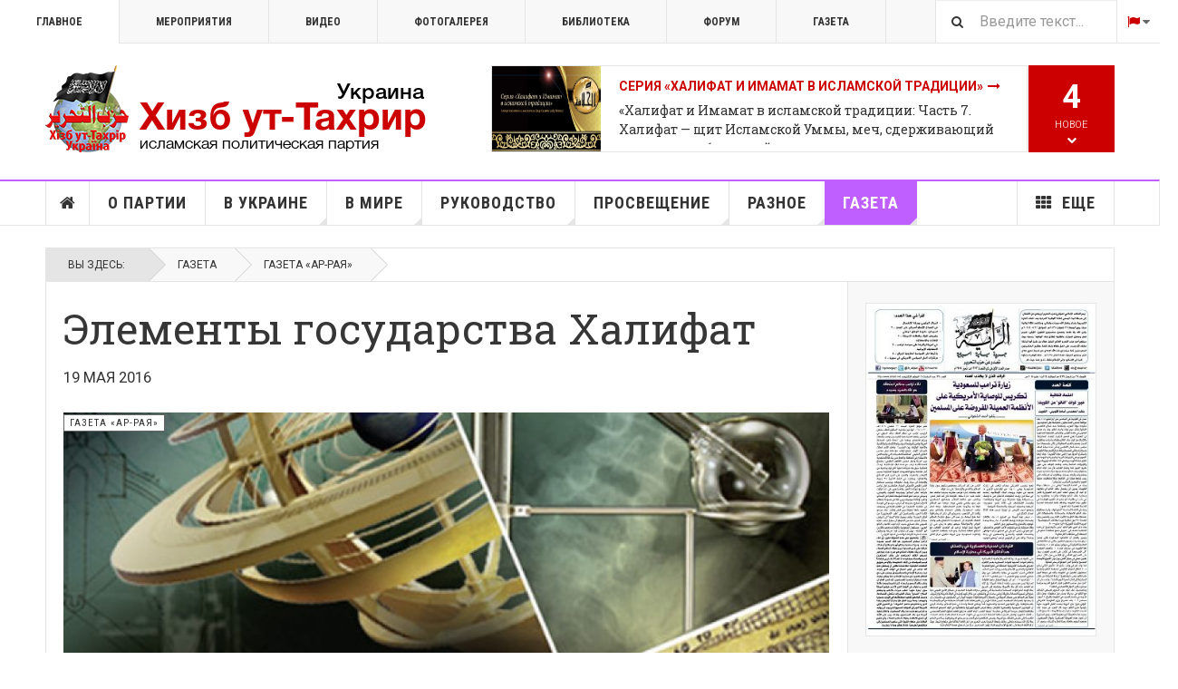

--- FILE ---
content_type: text/html; charset=utf-8
request_url: https://hizb.org.ua/ru/gazeta/4808-arraya/108307-elementy-gosudarstva-khalifat.html
body_size: 30829
content:

<!DOCTYPE html>
<html lang="ru-ru" dir="ltr"
	  class='layout-magazine com_content view-article layout-ja_teline_vblank itemid-5974 j44 j40 mm-hover  cat-violet'>

<head>
	<meta charset="utf-8">
	<meta name="description" content="Элементы государства Халифат">
	<meta name="generator" content="Joomla! - Open Source Content Management">
	<title>Элементы государства Халифат</title>
	<link href="https://hizb.org.ua/uk/4910-gazeta/4808-arraya/108306-elementi-derzhavi-khalifat.html" rel="alternate" hreflang="uk-UA">
	<link href="https://hizb.org.ua/ru/gazeta/4808-arraya/108307-elementy-gosudarstva-khalifat.html" rel="alternate" hreflang="ru-RU">
	<link href="https://hizb.org.ua/ru/search.opensearch" rel="search" title="Поиск на hizb.org.ua" type="application/opensearchdescription+xml">
	<link href="/favicon.ico" rel="icon" type="image/vnd.microsoft.icon">
<link href="/media/vendor/awesomplete/css/awesomplete.css?1.1.5" rel="stylesheet" />
	<link href="/t3-assets/css/css-70cd3-21910.css" rel="stylesheet" media="all" />
	<link href="/t3-assets/css/css-67cae-64642.css" rel="stylesheet" media="all" />
	<link href="/t3-assets/css/css-040af-23714.css" rel="stylesheet" media="all" />
<script src="/media/vendor/jquery/js/jquery.min.js?3.7.1"></script>
	<script src="/media/legacy/js/jquery-noconflict.min.js?647005fc12b79b3ca2bb30c059899d5994e3e34d"></script>
	<script type="application/json" class="joomla-script-options new">{"ja-share-excluded":[".mod-articlesnews-horizontal"],"joomla.jtext":{"JASOCIALSHARE_EMAIL_SUBJECT":"Hello, I'd like to share a link with you","MOD_FINDER_SEARCH_VALUE":"\u0412\u0432\u0435\u0434\u0438\u0442\u0435 \u0442\u0435\u043a\u0441\u0442..."},"media-picker-api":{"apiBaseUrl":"https:\/\/hizb.org.ua\/index.php?option=com_media&format=json"},"finder-search":{"url":"\/ru\/component\/finder\/?task=suggestions.suggest&amp;format=json&amp;tmpl=component&amp;Itemid=235"},"system.paths":{"root":"","rootFull":"https:\/\/hizb.org.ua\/","base":"","baseFull":"https:\/\/hizb.org.ua\/"},"csrf.token":"6f6163c7a8d19083f22379752abbbf14"}</script>
	<script src="/media/system/js/core.min.js?37ffe4186289eba9c5df81bea44080aff77b9684"></script>
	<script src="/media/vendor/bootstrap/js/bootstrap-es5.min.js?5.3.2" nomodule defer></script>
	<script src="/media/com_finder/js/finder-es5.min.js?e6d3d1f535e33b5641e406eb08d15093e7038cc2" nomodule defer></script>
	<script src="/media/vendor/bootstrap/js/popover.min.js?5.3.2" type="module"></script>
	<script src="/media/vendor/awesomplete/js/awesomplete.min.js?1.1.5" defer></script>
	<script src="/media/com_finder/js/finder.min.js?a2c3894d062787a266d59d457ffba5481b639f64" type="module"></script>
	<script src="/t3-assets/js/js-34da2-00974.js"></script>
	<script>
	var ja_base_uri = "";
</script>
	<meta property="og:url" content="https://hizb.org.ua/ru/gazeta/4808-arraya/108307-elementy-gosudarstva-khalifat.html" />
<meta property="og:title" content="Элементы государства Халифат" />
<meta property="og:description" content="&lt;p&gt;Элементы любой вещи в этом мире подразумевают под собой факторы, составные части и основные условия, благодаря которым эта вещь существует, и она не может существовать без них. Под элементами Исламского Государства имеются в виду все факторы, составные части и основные условия, на которых зиждется это государство. Другими словами, элементами государства являются его столпы, на которые опирается государство в своём существовании. Без этих столпов государство существовать не может. Государство базируется на этих столпах.&lt;/p&gt;
" />
<meta property="og:image" content="https://hizb.org.ua/images/stories/1437/08/ray.jpg" />
<meta property="og:type" content="article" />
	<link href="https://hizb.org.ua/ru/gazeta/4808-arraya/108307-elementy-gosudarstva-khalifat.html" rel="alternate" hreflang="x-default">

	<meta property="og:description" content="Элементы государства Халифат" />

<!-- META FOR IOS & HANDHELD -->
	<meta name="viewport" content="width=device-width, initial-scale=1.0, maximum-scale=1.0, user-scalable=no"/>
	<style type="text/stylesheet">
		@-webkit-viewport   { width: device-width; }
		@-moz-viewport      { width: device-width; }
		@-ms-viewport       { width: device-width; }
		@-o-viewport        { width: device-width; }
		@viewport           { width: device-width; }
	</style>
	<script type="text/javascript">
		//<![CDATA[
		if (navigator.userAgent.match(/IEMobile\/10\.0/)) {
			var msViewportStyle = document.createElement("style");
			msViewportStyle.appendChild(
				document.createTextNode("@-ms-viewport{width:auto!important}")
			);
			document.getElementsByTagName("head")[0].appendChild(msViewportStyle);
		}
		//]]>
	</script>
<meta name="HandheldFriendly" content="true"/>
<meta name="apple-mobile-web-app-capable" content="YES"/>
<!-- //META FOR IOS & HANDHELD -->



<!-- GOOGLE FONTS -->
<link href='https://fonts.googleapis.com/css?family=Lateef&amp;subset=arabic' rel='stylesheet' type='text/css'>
<link href='https://fonts.googleapis.com/css?family=Roboto:400,400italic,300,300italic,700,700italic' rel='stylesheet' type='text/css'>
<link href='https://fonts.googleapis.com/css?family=Roboto+Slab:400,300,700' rel='stylesheet' type='text/css'>
<link href='https://fonts.googleapis.com/css?family=Roboto+Condensed:700,400' rel='stylesheet' type='text/css'>
<link href='https://fonts.googleapis.com/css?family=PT+Serif:400,400i,700,700i&amp;subset=cyrillic-ext' rel='stylesheet' type='text/css'>
<!--//GOOGLE FONTS -->


<!-- Le HTML5 shim and media query for IE8 support -->
<!--[if lt IE 9]>
<script src="//html5shim.googlecode.com/svn/trunk/html5.js"></script>
<script type="text/javascript" src="/plugins/system/t3/base-bs3/js/respond.min.js"></script>
<![endif]-->

<!-- You can add Google Analytics here or use T3 Injection feature -->
<script>
  (function(i,s,o,g,r,a,m){i['GoogleAnalyticsObject']=r;i[r]=i[r]||function(){
  (i[r].q=i[r].q||[]).push(arguments)},i[r].l=1*new Date();a=s.createElement(o),
  m=s.getElementsByTagName(o)[0];a.async=1;a.src=g;m.parentNode.insertBefore(a,m)
  })(window,document,'script','https://www.google-analytics.com/analytics.js','ga');

  ga('create', 'UA-46837584-1', 'auto');
  ga('send', 'pageview');

</script>
</head>

<body>

<div class="t3-wrapper"> <!-- Need this wrapper for off-canvas menu. Remove if you don't use of-canvas -->

  
	<!-- TOPBAR -->
	<div class="t3-topbar">

		<div class="top-left">
			<nav class="t3-topnav">
				<ul class="nav nav-pills nav-stacked menu">
<li class="item-235 default"><a href="/ru/" class="nav-icon nav-magazine">Главное</a></li><li class="item-236"><a href="/ru/events.html" class="nav-icon nav-events">Мероприятия</a></li><li class="item-237"><a href="/ru/video.html" class="nav-icon nav-media">Видео</a></li><li class="item-238"><a href="/ru/photogallery.html" class="nav-icon nav-gallery">Фотогалерея</a></li><li class="item-6266"><a href="/ru/library.html" class="" title="Библиотека Хизб ут-Тахрир">Библиотека</a></li><li class="item-6335"><a href="/ru/forum.html" class="" title="Международный форум Хизб ут-Тахрир" target="_blank" rel="noopener noreferrer">Форум </a></li><li class="item-6396"><a href="/ru/gazeta.html" class="">Газета </a></li></ul>

			</nav>
		</div>

		<div class="top-right">
			
<div class="module-search">
	<form class="mod-finder js-finder-searchform form-search" action="/ru/search.html?f=1" method="get" role="search">
		<label for="mod-finder-searchword678" class="finder">Поиск</label><input type="text" name="q" id="mod-finder-searchword678" class="js-finder-search-query form-control" value="" placeholder="Введите текст...">		<span class="fa fa-search"></span>
						<input type="hidden" name="f" value="1">	</form>
</div>
<div class="dropdown mod-languages style-dropdown">

	<a class="dropdown-toggle" data-toggle="dropdown" href="/">
					<i class="fa fa-flag"></i>
				<i class="fa fa-caret-down"></i>
	</a>
	<ul class="lang-inline dropdown-menu" role="menu">
						<li class="">
			<a href="/uk/4910-gazeta/4808-arraya/108306-elementi-derzhavi-khalifat.html">
							UK						</a>
			</li>
								<li class="lang-active">
			<a href="/ru/gazeta/4808-arraya/108307-elementy-gosudarstva-khalifat.html">
							RU						</a>
			</li>
				</ul>

</div>


		</div>

	</div>

			<script>
			(function ($) {
				$('.t3-topnav li.item-235').addClass('active');
			})(jQuery);
		</script>
		<!-- //TOP BAR -->


	
<!-- HEADER -->
<header id="t3-header" class="t3-header">
	<div class="container">
		<div class="row">

			<div class="col-md-5 header-left">

				<!-- OFF CANVAS TOGGLE -->
				
<button class="btn btn-default off-canvas-toggle" type="button" data-pos="left" data-nav="#t3-off-canvas" data-effect="off-canvas-effect-4">
  <i class="fa fa-bars"></i>
</button>

<div id="t3-off-canvas" class="t3-off-canvas">

  <div class="t3-off-canvas-header">
    <h2 class="t3-off-canvas-header-title">Sidebar</h2>
    <button type="button" class="close" data-dismiss="modal" aria-hidden="true">&times;</button>
  </div>

  <div class="t3-off-canvas-body">
    <div class="t3-module module " id="Mod222"><div class="module-inner"><div class="module-ct"><ul class="nav nav-pills nav-stacked menu">
<li class="item-235 default"><a href="/ru/" class="nav-icon nav-magazine">Главное</a></li><li class="item-236"><a href="/ru/events.html" class="nav-icon nav-events">Мероприятия</a></li><li class="item-237"><a href="/ru/video.html" class="nav-icon nav-media">Видео</a></li><li class="item-238"><a href="/ru/photogallery.html" class="nav-icon nav-gallery">Фотогалерея</a></li><li class="item-6266"><a href="/ru/library.html" class="" title="Библиотека Хизб ут-Тахрир">Библиотека</a></li><li class="item-6335"><a href="/ru/forum.html" class="" title="Международный форум Хизб ут-Тахрир" target="_blank" rel="noopener noreferrer">Форум </a></li><li class="item-6396"><a href="/ru/gazeta.html" class="">Газета </a></li></ul>
</div></div></div><div class="t3-module module " id="Mod227"><div class="module-inner"><h3 class="module-title "><span>Меню (ru)</span></h3><div class="module-ct"><ul class="nav nav-pills nav-stacked menu">
<li class="item-268"><a href="/ru/" class="">Главная страница </a></li><li class="item-5883"><a href="/ru/about-hizb-ut-tahrir.html" class="">О партии</a></li><li class="item-5888"><a href="/ru/in-ukraine.html" class="">В Украине</a></li><li class="item-5887"><a href="/ru/hizb-world.html" class="">В мире</a></li><li class="item-5889"><a href="/ru/directing.html" class="">Руководство</a></li><li class="item-5890"><a href="/ru/saqofat.html" class="">Просвещение</a></li><li class="item-6016"><a href="/ru/other.html" class="">Разное</a></li><li class="item-5974 current active"><a href="/ru/gazeta.html" class="" title="Переводы из газеты «Ар-Рая»">Газета</a></li><li class="item-276 divider deeper dropdown parent"><span class="separator ">Еще</span>
<ul class="dropdown-menu"><li class="item-279"><a href="/ru/more/topic.html" class="">Сюжеты</a></li><li class="item-6039"><a href="/ru/more/press-konferentsiya-v-fevrale-2016.html" class="">Пресс-конференция 2016</a></li><li class="item-6040"><a href="/ru/more/bio.html" class="nav-icon nav-blog">Биография амиров</a></li><li class="item-6041"><a href="/ru/forum.html" class="" target="_blank" rel="noopener noreferrer">Международный форум 2013 </a></li><li class="item-6145"><a href="/ru/more/citation.html" class="">Цитаты в картинках</a></li></ul></li></ul>
</div></div></div>
  </div>

</div>

				<!-- // OFF CANVAS TOGGLE -->

				<!-- LOGO -->
				<div class="logo">
					<div class="logo-image logo-control">
						<a href="/ru/" title="Хизб ут-Тахрир Украина">
															<img class="logo-img" src="/images/stories/joomlart/logo.png" alt="Хизб ут-Тахрир Украина" />
																						<img class="logo-img-sm" src="/images/stories/joomlart/logo_small.png" alt="Хизб ут-Тахрир Украина" />
														<span>Хизб ут-Тахрир Украина</span>
						</a>
						<small class="site-slogan">Всемирная исламская политическая партия</small>
					</div>
				</div>
				<!-- //LOGO -->

			</div>

			<!-- HEADER RIGHT -->
			<div class="col-md-7 header-right">
				<div class="header-right-inner t3-d-flex">

					<div class="col t3-flex-1 trending ">
						
<div class="magazine-links">

	<div class="carousel slide carousel-fade" data-ride="carousel" data-interval="5000">

		<!-- Wrapper for slides -->
		<div class="carousel-inner" role="listbox">
						<div class="item active">
				<div class="magazine-item link-item topic-item">

	<div class="col col-media">
		
<div class="pull-left item-image">

      <a href="/ru/more/topic/122368-seriya-khalifat-i-imamat-v-islamskoj-traditsii.html" title="">
      <span itemprop="image" itemscope itemtype="https://schema.org/ImageObject">
     <img   src="/images/stories/topic/IMAMAT.webp#joomlaImage://local-images/stories/topic/IMAMAT.webp?width=900&amp;height=500" alt="Серия «Халифат и Имамат в исламской традиции»" itemprop="url"/>
     <meta itemprop="height" content="auto" />
     <meta itemprop="width" content="auto" />
    </span>
      </a>
    
  </div>
	</div>

	<div class="col col-content">

		
		
			<div class="article-title">

							<h3 itemprop="name">
											<a href="/ru/more/topic/122368-seriya-khalifat-i-imamat-v-islamskoj-traditsii.html" itemprop="url">
						Серия «Халифат и Имамат в исламской традиции»</a>
									</h3>
			
						
					</div>
	
						<a href="/ru/other/4862-articles/122463-khalifat-i-imamat-v-islamskoj-traditsii-chast-7-khalifat-shchit-islamskoj-ummy-mech-sderzhivayushchij-vraga-i-sudbonosnyj-vopros-dlya-musulman.html">
					«Халифат и Имамат в исламской традиции: Часть 7. Халифат — щит Исламской Уммы, меч, сдерживающий врага, и судьбоносный вопрос для мусульман</a>
				
			</div>
</div>			</div>
						<div class="item ">
				<div class="magazine-item link-item topic-item">

	<div class="col col-media">
		
<div class="pull-left item-image">

      <a href="/ru/more/topic/121718-smelye-pozitsii.html" title="">
      <span itemprop="image" itemscope itemtype="https://schema.org/ImageObject">
     <img   src="/images/stories/hizb/clip_8750_1681742111_poster.jpg#joomlaImage://local-images/stories/hizb/clip_8750_1681742111_poster.jpg?width=1280&amp;height=720" alt="Смелые позиции" itemprop="url"/>
     <meta itemprop="height" content="auto" />
     <meta itemprop="width" content="auto" />
    </span>
      </a>
    
  </div>
	</div>

	<div class="col col-content">

		
		
			<div class="article-title">

							<h3 itemprop="name">
											<a href="/ru/more/topic/121718-smelye-pozitsii.html" itemprop="url">
						Смелые позиции</a>
									</h3>
			
						
					</div>
	
						<a href="/ru/lectures/121717-smelye-pozitsii-promo.html">
					Смелые позиции. Промо</a>
				
			</div>
</div>			</div>
						<div class="item ">
				<div class="magazine-item link-item topic-item">

	<div class="col col-media">
		
<div class="pull-left item-image">

      <a href="/ru/more/topic/121237-osteregajsya-ikh-daby-oni-ne-otvratili-tebya.html" title="">
      <span itemprop="image" itemscope itemtype="https://schema.org/ImageObject">
     <img   src="/images/stories/videoscrin/11672.jpg#joomlaImage://local-images/stories/videoscrin/11672.jpg?width=900&amp;height=506" alt="«Остерегайся их, дабы они не отвратили тебя!» " itemprop="url"/>
     <meta itemprop="height" content="auto" />
     <meta itemprop="width" content="auto" />
    </span>
      </a>
    
  </div>
	</div>

	<div class="col col-content">

		
		
			<div class="article-title">

							<h3 itemprop="name">
											<a href="/ru/more/topic/121237-osteregajsya-ikh-daby-oni-ne-otvratili-tebya.html" itemprop="url">
						«Остерегайся их, дабы они не отвратили тебя!». Абу Низар аш-Шами</a>
									</h3>
			
						
					</div>
	
						<a href="/ru/video/4922-nasikha-nastavleniya/121954-printsipy-poslushaniya-osteregajsya-ikh-daby-oni-ne-otvratili-tebya-chast-11.html">
					Принципы послушания. «Остерегайся их, дабы они не отвратили тебя!». Выпуск 11</a>
				
			</div>
</div>			</div>
						<div class="item ">
				<div class="magazine-item link-item topic-item">

	<div class="col col-media">
		
<div class="pull-left item-image">

      <a href="/ru/more/topic/121085-konferentsiya-posvyashchjonnaya-102-j-godovshchine-uprazdneniya-khalifata.html" title="">
      <span itemprop="image" itemscope itemtype="https://schema.org/ImageObject">
     <img   src="/images/stories/topic/2023_02_18_KHLF_CONF_BANNER.jpg#joomlaImage://local-images/stories/topic/2023_02_18_KHLF_CONF_BANNER.jpg?width=775&amp;height=425" alt="Конференция, посвящённая 102-й годовщине упразднения Халифата" itemprop="url"/>
     <meta itemprop="height" content="auto" />
     <meta itemprop="width" content="auto" />
    </span>
      </a>
    
  </div>
	</div>

	<div class="col col-content">

		
		
			<div class="article-title">

							<h3 itemprop="name">
											<a href="/ru/more/topic/121085-konferentsiya-posvyashchjonnaya-102-j-godovshchine-uprazdneniya-khalifata.html" itemprop="url">
						Конференция, посвящённая 102-й годовщине упразднения Халифата</a>
									</h3>
			
						
					</div>
	
						<a href="/ru/other/4862-articles/121095-kak-ustanavlivaetsya-khalifat-zaklyuchitelnyj-pyatyj-doklad.html">
					Как устанавливается Халифат? Заключительный, пятый доклад</a>
				
			</div>
</div>			</div>
						<div class="item ">
				<div class="magazine-item link-item topic-item">

	<div class="col col-media">
		
<div class="pull-left item-image">

      <a href="/ru/more/topic/120088-resheniya-islama-kasatelno-zaboty-o-detyakh-i-ikh-zashchity.html" title="">
      <span itemprop="image" itemscope itemtype="https://schema.org/ImageObject">
     <img   src="/media/jact/small/images/stories/1445/03/bibi.jpg" alt="Решения Ислама касательно заботы о детях и их защиты" itemprop="url"/>
     <meta itemprop="height" content="auto" />
     <meta itemprop="width" content="auto" />
    </span>
      </a>
    
  </div>
	</div>

	<div class="col col-content">

		
		
			<div class="article-title">

							<h3 itemprop="name">
											<a href="/ru/more/topic/120088-resheniya-islama-kasatelno-zaboty-o-detyakh-i-ikh-zashchity.html" itemprop="url">
						Решения Ислама касательно заботы о детях и их защиты</a>
									</h3>
			
						
					</div>
	
						<a href="/ru/saqofat/4891-raznoe/120218-zaklyuchenie-resheniya-islama-kasatelno-zaboty-o-detyakh-i-ikh-zashchity.html">
					Заключение (Решения Ислама касательно заботы о детях и их защиты)</a>
				
			</div>
</div>			</div>
						<div class="item ">
				<div class="magazine-item link-item topic-item">

	<div class="col col-media">
		
<div class="pull-left item-image">

      <a href="/ru/more/topic/119984-kniga-takfir.html" title="">
      <span itemprop="image" itemscope itemtype="https://schema.org/ImageObject">
     <img   src="/media/jact/small/images/stories/1445/01/1.jpg" alt="Книга «Такфир»" itemprop="url"/>
     <meta itemprop="height" content="auto" />
     <meta itemprop="width" content="auto" />
    </span>
      </a>
    
  </div>
	</div>

	<div class="col col-content">

		
		
			<div class="article-title">

							<h3 itemprop="name">
											<a href="/ru/more/topic/119984-kniga-takfir.html" itemprop="url">
						Книга «Такфир»</a>
									</h3>
			
						
					</div>
	
						<a href="/ru/other/4862-articles/120013-nevedenie-dzhakhalya.html">
					Неведение (джахаля)</a>
				
			</div>
</div>			</div>
						<div class="item ">
				<div class="magazine-item link-item topic-item">

	<div class="col col-media">
		
<div class="pull-left item-image">

      <a href="/ru/more/topic/119666-resheniya-islama-ekonomicheskogo-krizisa-v-10-punktakh.html" title="">
      <span itemprop="image" itemscope itemtype="https://schema.org/ImageObject">
     <img   src="/media/jact/small/images/stories/topic/ekonomik-krize-10-maddede-islami-cozumler.jpg" alt="Решения Ислама экономического кризиса в 10 пунктах" itemprop="url"/>
     <meta itemprop="height" content="auto" />
     <meta itemprop="width" content="auto" />
    </span>
      </a>
    
  </div>
	</div>

	<div class="col col-content">

		
		
			<div class="article-title">

							<h3 itemprop="name">
											<a href="/ru/more/topic/119666-resheniya-islama-ekonomicheskogo-krizisa-v-10-punktakh.html" itemprop="url">
						Решения Ислама экономического кризиса в 10 пунктах</a>
									</h3>
			
						
					</div>
	
						<a href="/ru/other/4862-articles/119850-zashchita-obshchestvennoj-i-gosudarstvennoj-sobstvennosti-mery-dlya-ekonomii.html">
					Защита общественной и государственной собственности, меры для экономии</a>
				
			</div>
</div>			</div>
						<div class="item ">
				<div class="magazine-item link-item topic-item">

	<div class="col col-media">
		
<div class="pull-left item-image">

      <a href="/ru/more/topic/119484-mechet-al-aksa-i-proekt-evreizatsii-chto-yavlyaetsya-vadzhibom-dlya-musulman.html" title="">
      <span itemprop="image" itemscope itemtype="https://schema.org/ImageObject">
     <img   src="/media/jact/small/images/stories/topic/al-aqsa-topic.jpg" alt="Мечеть аль-Акса и проект евреизации. Что является ваджибом для мусульман?!" itemprop="url"/>
     <meta itemprop="height" content="auto" />
     <meta itemprop="width" content="auto" />
    </span>
      </a>
    
  </div>
	</div>

	<div class="col col-content">

		
		
			<div class="article-title">

							<h3 itemprop="name">
											<a href="/ru/more/topic/119484-mechet-al-aksa-i-proekt-evreizatsii-chto-yavlyaetsya-vadzhibom-dlya-musulman.html" itemprop="url">
						Мечеть аль-Акса и проект евреизации. Что является ваджибом для мусульман?!</a>
									</h3>
			
						
					</div>
	
						<a href="/ru/gazeta/4808-arraya/118097-mechet-al-aksa-i-proekt-evreizatsii-chto-yavlyaetsya-vadzhibom-dlya-musulman-12-ch-zaklyuchitelnaya.html">
					Мечеть аль-Акса и проект евреизации. Что является ваджибом для мусульман?! 12 ч. (заключительная)</a>
				
			</div>
</div>			</div>
						<div class="item ">
				<div class="magazine-item link-item topic-item">

	<div class="col col-media">
		
	</div>

	<div class="col col-content">

		
		
			<div class="article-title">

							<h3 itemprop="name">
											<a href="/ru/more/topic/119472-video-blog-islam-razumnye-dovody.html" itemprop="url">
						Видео-блог «Ислам: разумные доводы»</a>
									</h3>
			
						
					</div>
	
						<a href="/ru/ht-ukraine/119489-chto-takoe-vera-v-islame-video-blog-islam-razumnye-dovody-vypusk-tretij.html">
					«Что такое вера в Исламе?». Видео-блог «Ислам: разумные доводы». Выпуск третий</a>
				
			</div>
</div>			</div>
						<div class="item ">
				<div class="magazine-item link-item topic-item">

	<div class="col col-media">
		
<div class="pull-left item-image">

      <a href="/ru/more/topic/119288-pyatdesyat-khadisov-o-politike-shariata.html" title="">
      <span itemprop="image" itemscope itemtype="https://schema.org/ImageObject">
     <img   src="/media/jact/small/images/stories/saqofat/50_hadith_bgr.jpg" alt="Пятьдесят хадисов о политике Шариата" itemprop="url"/>
     <meta itemprop="height" content="auto" />
     <meta itemprop="width" content="auto" />
    </span>
      </a>
    
  </div>
	</div>

	<div class="col col-content">

		
		
			<div class="article-title">

							<h3 itemprop="name">
											<a href="/ru/more/topic/119288-pyatdesyat-khadisov-o-politike-shariata.html" itemprop="url">
						Пятьдесят хадисов о политике Шариата</a>
									</h3>
			
						
					</div>
	
						<a href="/ru/saqofat/4789-hadith/119719-vadzhib-otstranitsya-ot-prizyvayushchikh-v-ad-i-obyazannost-prizyvat-k-allakhu.html">
					Ваджиб отстраниться от призывающих в Ад и обязанность призывать к Аллаху</a>
				
			</div>
</div>			</div>
						<div class="item ">
				<div class="magazine-item link-item topic-item">

	<div class="col col-media">
		
<div class="pull-left item-image">

      <a href="/ru/more/topic/117747-detali-konstitutsii-raznitsa-mezhdu-konstitutsiej-islama-i-iskusstvennymi-konstitutsiyami.html" title="">
      <span itemprop="image" itemscope itemtype="https://schema.org/ImageObject">
     <img   src="/media/jact/small/images/stories/topic/constitution.jpg" alt="Детали Конституции: разница между Конституцией Ислама и искусственными конституциями" itemprop="url"/>
     <meta itemprop="height" content="auto" />
     <meta itemprop="width" content="auto" />
    </span>
      </a>
    
  </div>
	</div>

	<div class="col col-content">

		
		
			<div class="article-title">

							<h3 itemprop="name">
											<a href="/ru/more/topic/117747-detali-konstitutsii-raznitsa-mezhdu-konstitutsiej-islama-i-iskusstvennymi-konstitutsiyami.html" itemprop="url">
						Детали Конституции: разница между Конституцией Ислама и искусственными конституциями</a>
									</h3>
			
						
					</div>
	
						<a href="/ru/lectures/122468-glubokoe-obsuzhdenie-knigi-kontseptsii-khizb-ut-takhrir-chast-1.html">
					Глубокий диалог по книге «Концепция Хизб ут-Тахрир». Часть 1. Введение</a>
				
			</div>
</div>			</div>
						<div class="item ">
				<div class="magazine-item link-item topic-item">

	<div class="col col-media">
		
<div class="pull-left item-image">

      <a href="/ru/more/topic/117263-iz-knigi-prizyv-k-islamu-akhmada-makhmuda.html" title="">
      <span itemprop="image" itemscope itemtype="https://schema.org/ImageObject">
     <img   src="/media/jact/small/images/stories/1443/01/35.jpg" alt="Из книги «Призыв к Исламу» Ахмада Махмуда" itemprop="url"/>
     <meta itemprop="height" content="auto" />
     <meta itemprop="width" content="auto" />
    </span>
      </a>
    
  </div>
	</div>

	<div class="col col-content">

		
		
			<div class="article-title">

							<h3 itemprop="name">
											<a href="/ru/more/topic/117263-iz-knigi-prizyv-k-islamu-akhmada-makhmuda.html" itemprop="url">
						Из книги «Призыв к Исламу» Ахмада Махмуда</a>
									</h3>
			
						
					</div>
	
						<a href="/ru/other/4862-articles/118939-znachimost-akydy.html">
					Значимость акыды</a>
				
			</div>
</div>			</div>
						<div class="item ">
				<div class="magazine-item link-item topic-item">

	<div class="col col-media">
		
<div class="pull-left item-image">

      <a href="/ru/more/topic/117183-khalifat-v-turtsii-so-dnya-ego-uprazdneniya-po-segodnyashnij-den.html" title="">
      <span itemprop="image" itemscope itemtype="https://schema.org/ImageObject">
     <img   src="/media/jact/small/images/stories/topic/istambul_old.jpeg" alt="Халифат в Турции со дня его упразднения по сегодняшний день" itemprop="url"/>
     <meta itemprop="height" content="auto" />
     <meta itemprop="width" content="auto" />
    </span>
      </a>
    
  </div>
	</div>

	<div class="col col-content">

		
		
			<div class="article-title">

							<h3 itemprop="name">
											<a href="/ru/more/topic/117183-khalifat-v-turtsii-so-dnya-ego-uprazdneniya-po-segodnyashnij-den.html" itemprop="url">
						Халифат в Турции со дня его упразднения по сегодняшний день</a>
									</h3>
			
						
					</div>
	
						<a href="/ru/other/4862-articles/117252-rubrika-khalifat-v-turtsii-so-dnya-ego-uprazdneniya-po-segodnyashnij-den-6-ch.html">
					Рубрика «Халифат в Турции со дня его упразднения по сегодняшний день» 6 ч.</a>
				
			</div>
</div>			</div>
						<div class="item ">
				<div class="magazine-item link-item topic-item">

	<div class="col col-media">
		
<div class="pull-left item-image">

      <a href="/ru/more/topic/116962-palestina-2021.html" title="">
      <span itemprop="image" itemscope itemtype="https://schema.org/ImageObject">
     <img   src="/media/jact/small/images/stories/1442/10/610a512d6a26d26199499f6dc1f880ea.jpeg" alt="" itemprop="url"/>
     <meta itemprop="height" content="auto" />
     <meta itemprop="width" content="auto" />
    </span>
      </a>
    
  </div>
	</div>

	<div class="col col-content">

		
		
			<div class="article-title">

							<h3 itemprop="name">
											<a href="/ru/more/topic/116962-palestina-2021.html" itemprop="url">
						Палестина 2021</a>
									</h3>
			
						
					</div>
	
						<a href="/ru/gazeta/4947-news/117117-poslanie-uchjonym-islama.html">
					Послание учёным Ислама</a>
				
			</div>
</div>			</div>
					</div>
	</div>
</div>

					</div>

					<div class="col calendar">
												<div class="col-inner">
						  <span class="number date">21</span>
						  <div class="text">
						    <span class="day">Пт</span>, <span class="month">нояб</span>
						  </div>
						</div>
					</div>

										<div class="col whatsnew  hidden-sm hidden-xs">
						<div class="col-inner">
							
		<div class="whatsnew-alert" data-url="https://hizb.org.ua/?t3action=module&amp;mid=263&amp;style=raw">
		<span class="number">4</span>
		<span class="text">Новое</span>
		<span class="text indicator"><i class="fa fa-chevron-down"></i></span>
	</div>


						</div>
					</div>
					
				</div>
			</div>
			<!-- // HEADER RIGHT -->

		</div>
	</div>
</header>
<!-- // HEADER -->


  
<!-- MAIN NAVIGATION -->
<nav id="t3-mainnav" class="wrap navbar navbar-default t3-mainnav">
	<div class="container">

		<!-- Brand and toggle get grouped for better mobile display -->
		<div class="navbar-header">
					</div>

		
		<div class="t3-navbar navbar-collapse collapse">
			<div  class="t3-megamenu"  data-responsive="true">
<ul itemscope itemtype="http://www.schema.org/SiteNavigationElement" class="nav navbar-nav level0">
<li itemprop='name' class="item-home" data-id="268" data-level="1" data-class="item-home" data-xicon="fa fa-home">
<a itemprop='url' class=""  href="/ru/"   data-target="#"><span class="fa fa-home"></span>Главная страница</a>

</li>
<li itemprop='name' class="mega-align-left" data-id="5883" data-level="1" data-alignsub="left">
<a itemprop='url' class=""  href="/ru/about-hizb-ut-tahrir.html"   data-target="#">О партии </a>

</li>
<li itemprop='name' class="dropdown mega mega-align-justify sub-hidden-collapse" data-id="5888" data-level="1" data-alignsub="justify" data-hidewcol="1">
<a itemprop='url' class=" dropdown-toggle"  href="/ru/in-ukraine.html"   data-target="#" data-toggle="dropdown">В Украине <em class="caret"></em></a>

<div class="nav-child dropdown-menu mega-dropdown-menu col-xs-12"  ><div class="mega-dropdown-inner">
<div class="row">
<div class="col-xs-2 mega-col-module mega-left hidden-collapse" data-width="2" data-position="264" data-class="mega-left" data-hidewcol="1"><div class="mega-inner">
<div class="t3-module module " id="Mod264"><div class="module-inner"><h3 class="module-title "><span>Партия в Украине</span></h3><div class="module-ct"><ul class="mod-articlescategories categories-module mod-list">
	<li> 		<h4>
		<a href="/ru/in-ukraine/4699-office.html">
		Информационный офис в Украине					</a>
		</h4>
					</li>
	<li> 		<h4>
		<a href="/ru/in-ukraine/4740-proclamation.html">
		Прокламации					</a>
		</h4>
					</li>
	<li> 		<h4>
		<a href="/ru/in-ukraine/4742-rallies.html">
		Митинги					</a>
		</h4>
					</li>
	<li> 		<h4>
		<a href="/ru/in-ukraine/4801-other-events.html">
		Мероприятия					</a>
		</h4>
					</li>
	<li> 		<h4>
		<a href="/ru/in-ukraine/4700-mass-media.html">
		На ТВ					</a>
		</h4>
					</li>
	<li> 		<h4>
		<a href="/ru/blogs.html">
		Блог					</a>
		</h4>
					</li>
	<li> 		<h4>
		<a href="/ru/in-ukraine/4878-uchastie-v-meropriyatiyakh-zagranitsej.html">
		Участие в мероприятиях заграницей					</a>
		</h4>
					</li>
	<li> 		<h4>
		<a href="/ru/in-ukraine/4933-smi.html">
		Публикации в СМИ					</a>
		</h4>
					</li>
</ul>
</div></div></div>
</div></div>
<div class="col-xs-10 mega-col-module mega-right" data-width="10" data-position="265" data-class="mega-right"><div class="mega-inner">
<div class="t3-module module " id="Mod265"><div class="module-inner"><h3 class="module-title "><span>Новое в деятельности партии в Украине</span></h3><div class="module-ct"><div class="section-inner ">

    <div class="category-module magazine-links">
        <ul class="item-list grid-view">
                                      <li class="item">
                    <div class="magazine-item link-item">
	<div class="col col-media">
		
<div class="pull-left item-image">

      <a href="/ru/in-ukraine/4699-office/4869-obrashcheniya/121919-obyavlenie-o-nastuplenii-mesyatsa-shavval.html" title="">
      <span itemprop="image" itemscope itemtype="https://schema.org/ImageObject">
     <img   src="/images/stories/1446/08/239472214.jpg#joomlaImage://local-images/stories/1446/08/239472214.jpg?width=610&amp;height=406" alt="Объявление о наступлении месяца Шавваль" itemprop="url"/>
     <meta itemprop="height" content="auto" />
     <meta itemprop="width" content="auto" />
    </span>
      </a>
    
  </div>
	</div>

	<div class="col col-content">
					<aside class="article-aside">
				
	<span class="category-name  cat-blue" title="Категория: ">
		<a href="/ru/in-ukraine/4699-office/4869-obrashcheniya.html" ><span itemprop="genre">Обращения</span></a>	</span>
								<dl class="article-info muted">

		
			<dt class="article-info-term">
													Информация о материале							</dt>
      	<dd class="hidden"></dd>
			
			
			
										<dd class="published">
				<i class="icon-calendar"></i>
				<time datetime="2025-03-29T21:21:35+02:00" itemprop="datePublished">
					март 29 2025				</time>
			</dd>			
			
					
					
			
						</dl>
	
			</aside>
		
		
			<div class="article-title">

							<h3 itemprop="name">
											<a href="/ru/in-ukraine/4699-office/4869-obrashcheniya/121919-obyavlenie-o-nastuplenii-mesyatsa-shavval.html" itemprop="url">
						Объявление о наступлении месяца Шавваль 1446 г.х.</a>
									</h3>
			
						
					</div>
	
			</div>
</div>                </li>
                            <li class="item">
                    <div class="magazine-item link-item">
	<div class="col col-media">
		
<div class="pull-left item-image">

      <a href="/ru/in-ukraine/4699-office/4739-press-releases-ukraine/121792-obyavlenie-o-nastuplenii-mesyatsa-ramadan-1446-g-kh.html" title="">
      <span itemprop="image" itemscope itemtype="https://schema.org/ImageObject">
     <img   src="/images/stories/1446/07/new-moon-in-cancer-july-2024-meaning.webp#joomlaImage://local-images/stories/1446/07/new-moon-in-cancer-july-2024-meaning.webp?width=1366&amp;height=768" alt="" itemprop="url"/>
     <meta itemprop="height" content="auto" />
     <meta itemprop="width" content="auto" />
    </span>
      </a>
    
  </div>
	</div>

	<div class="col col-content">
					<aside class="article-aside">
				
	<span class="category-name  cat-blue" title="Категория: ">
		<a href="/ru/in-ukraine/4699-office/4739-press-releases-ukraine.html" ><span itemprop="genre">Пресс-релизы</span></a>	</span>
								<dl class="article-info muted">

		
			<dt class="article-info-term">
													Информация о материале							</dt>
      	<dd class="hidden"></dd>
			
			
			
										<dd class="published">
				<i class="icon-calendar"></i>
				<time datetime="2025-02-28T20:56:03+02:00" itemprop="datePublished">
					фев 28 2025				</time>
			</dd>			
			
					
					
			
						</dl>
	
			</aside>
		
		
			<div class="article-title">

							<h3 itemprop="name">
											<a href="/ru/in-ukraine/4699-office/4739-press-releases-ukraine/121792-obyavlenie-o-nastuplenii-mesyatsa-ramadan-1446-g-kh.html" itemprop="url">
						Объявление о наступлении месяца Рамадан 1446 г.х.</a>
									</h3>
			
						
					</div>
	
			</div>
</div>                </li>
                            <li class="item">
                    <div class="magazine-item link-item">
	<div class="col col-media">
		
<div class="pull-left item-image">

      <a href="/ru/in-ukraine/4699-office/4869-obrashcheniya/120997-pozdravlenie-s-prazdnikom-id-al-adkha-kurban-bajram-1445-g-kh-2024-g.html" title="">
      <span itemprop="image" itemscope itemtype="https://schema.org/ImageObject">
     <img   src="/images/stories/1445/12/Eid-al-adha-mubarak.png#joomlaImage://local-images/stories/1445/12/Eid-al-adha-mubarak.png?width=1079&amp;height=720" alt="Поздравление с праздником Ид аль-Адха (Къурбан байрам) 1445 г.х. /2024 г." itemprop="url"/>
     <meta itemprop="height" content="auto" />
     <meta itemprop="width" content="auto" />
    </span>
      </a>
    
  </div>
	</div>

	<div class="col col-content">
					<aside class="article-aside">
				
	<span class="category-name  cat-blue" title="Категория: ">
		<a href="/ru/in-ukraine/4699-office/4869-obrashcheniya.html" ><span itemprop="genre">Обращения</span></a>	</span>
								<dl class="article-info muted">

		
			<dt class="article-info-term">
													Информация о материале							</dt>
      	<dd class="hidden"></dd>
			
			
			
										<dd class="published">
				<i class="icon-calendar"></i>
				<time datetime="2024-06-15T23:49:13+03:00" itemprop="datePublished">
					июнь 15 2024				</time>
			</dd>			
			
					
					
			
						</dl>
	
			</aside>
		
		
			<div class="article-title">

							<h3 itemprop="name">
											<a href="/ru/in-ukraine/4699-office/4869-obrashcheniya/120997-pozdravlenie-s-prazdnikom-id-al-adkha-kurban-bajram-1445-g-kh-2024-g.html" itemprop="url">
						Поздравление с праздником Ид аль-Адха (Къурбан байрам) 1445 г.х. /2024 г.</a>
									</h3>
			
						
					</div>
	
			</div>
</div>                </li>
                            <li class="item">
                    <div class="magazine-item link-item">
	<div class="col col-media">
		
<div class="pull-left item-image">

      <a href="/ru/in-ukraine/4699-office/4739-press-releases-ukraine/120771-pozdravlenie-s-prazdnikom-id-al-fitr-1445-g-kh.html" title="">
      <span itemprop="image" itemscope itemtype="https://schema.org/ImageObject">
     <img   src="/images/stories/1445/09/Fitr1445.jpg#joomlaImage://local-images/stories/1445/09/Fitr1445.jpg?width=1061&amp;height=661" alt="Поздравление с праздником Ид аль-Фитр 1445 г.х." itemprop="url"/>
     <meta itemprop="height" content="auto" />
     <meta itemprop="width" content="auto" />
    </span>
      </a>
    
  </div>
	</div>

	<div class="col col-content">
					<aside class="article-aside">
				
	<span class="category-name  cat-blue" title="Категория: ">
		<a href="/ru/in-ukraine/4699-office/4739-press-releases-ukraine.html" ><span itemprop="genre">Пресс-релизы</span></a>	</span>
								<dl class="article-info muted">

		
			<dt class="article-info-term">
													Информация о материале							</dt>
      	<dd class="hidden"></dd>
			
			
			
										<dd class="published">
				<i class="icon-calendar"></i>
				<time datetime="2024-04-09T20:53:57+03:00" itemprop="datePublished">
					апр 09 2024				</time>
			</dd>			
			
					
					
			
						</dl>
	
			</aside>
		
		
			<div class="article-title">

							<h3 itemprop="name">
											<a href="/ru/in-ukraine/4699-office/4739-press-releases-ukraine/120771-pozdravlenie-s-prazdnikom-id-al-fitr-1445-g-kh.html" itemprop="url">
						Поздравление с праздником Ид аль-Фитр 1445 г.х.</a>
									</h3>
			
						
					</div>
	
			</div>
</div>                </li>
                            <li class="item">
                    <div class="magazine-item link-item">
	<div class="col col-media">
		
<div class="pull-left item-image">

      <a href="/ru/in-ukraine/4699-office/4739-press-releases-ukraine/120770-vtornik-30-j-den-ramadana-1-j-den-mesyatsa-shavval-eto-sreda-10-oe-aprelya.html" title="">
      <span itemprop="image" itemscope itemtype="https://schema.org/ImageObject">
     <img   src="/images/stories/1445/09/shawwal_10.jpg#joomlaImage://local-images/stories/1445/09/shawwal_10.jpg?width=900&amp;height=600" alt="Вторник 30-й день Рамадана. 1-й день месяца Шавваль — это среда, 10-ое апреля" itemprop="url"/>
     <meta itemprop="height" content="auto" />
     <meta itemprop="width" content="auto" />
    </span>
      </a>
    
  </div>
	</div>

	<div class="col col-content">
					<aside class="article-aside">
				
	<span class="category-name  cat-blue" title="Категория: ">
		<a href="/ru/in-ukraine/4699-office/4739-press-releases-ukraine.html" ><span itemprop="genre">Пресс-релизы</span></a>	</span>
								<dl class="article-info muted">

		
			<dt class="article-info-term">
													Информация о материале							</dt>
      	<dd class="hidden"></dd>
			
			
			
										<dd class="published">
				<i class="icon-calendar"></i>
				<time datetime="2024-04-08T22:49:41+03:00" itemprop="datePublished">
					апр 08 2024				</time>
			</dd>			
			
					
					
			
						</dl>
	
			</aside>
		
		
			<div class="article-title">

							<h3 itemprop="name">
											<a href="/ru/in-ukraine/4699-office/4739-press-releases-ukraine/120770-vtornik-30-j-den-ramadana-1-j-den-mesyatsa-shavval-eto-sreda-10-oe-aprelya.html" itemprop="url">
						Вторник 30-й день Рамадана. 1-й день месяца Шавваль — это среда, 10-ое апреля</a>
									</h3>
			
						
					</div>
	
			</div>
</div>                </li>
                            <li class="item">
                    <div class="magazine-item link-item">
	<div class="col col-media">
		
<div class="pull-left item-image">

      <a href="/ru/in-ukraine/4699-office/4739-press-releases-ukraine/120665-obyavlenie-o-nastuplenii-mesyatsa-ramadan-1445-g-kh.html" title="">
      <span itemprop="image" itemscope itemtype="https://schema.org/ImageObject">
     <img   src="/images/stories/1445/09/Ramadan-1445.jpg#joomlaImage://local-images/stories/1445/09/Ramadan-1445.jpg?width=1081&amp;height=706" alt="Объявление о наступлении месяца Рамадан 1445 г.х." itemprop="url"/>
     <meta itemprop="height" content="auto" />
     <meta itemprop="width" content="auto" />
    </span>
      </a>
    
  </div>
	</div>

	<div class="col col-content">
					<aside class="article-aside">
				
	<span class="category-name  cat-blue" title="Категория: ">
		<a href="/ru/in-ukraine/4699-office/4739-press-releases-ukraine.html" ><span itemprop="genre">Пресс-релизы</span></a>	</span>
								<dl class="article-info muted">

		
			<dt class="article-info-term">
													Информация о материале							</dt>
      	<dd class="hidden"></dd>
			
			
			
										<dd class="published">
				<i class="icon-calendar"></i>
				<time datetime="2024-03-10T20:38:19+02:00" itemprop="datePublished">
					март 10 2024				</time>
			</dd>			
			
					
					
			
						</dl>
	
			</aside>
		
		
			<div class="article-title">

							<h3 itemprop="name">
											<a href="/ru/in-ukraine/4699-office/4739-press-releases-ukraine/120665-obyavlenie-o-nastuplenii-mesyatsa-ramadan-1445-g-kh.html" itemprop="url">
						Объявление о наступлении месяца Рамадан 1445 г.х.</a>
									</h3>
			
						
					</div>
	
			</div>
</div>                </li>
                            <li class="item">
                    <div class="magazine-item link-item">
	<div class="col col-media">
		
<div class="pull-left item-image">

      <a href="/ru/in-ukraine/4699-office/4739-press-releases-ukraine/119595-pozdravlenie-s-prazdnikom-id-al-fitr-oraza-bajram-1444-g-kh.html" title="">
      <span itemprop="image" itemscope itemtype="https://schema.org/ImageObject">
     <img   src="/media/jact/small/images/stories/1444/09/fitr_1444.jpg" alt="Поздравление с праздником Ид аль-Фитр (Ораза Байрам) 1444 г.х." itemprop="url"/>
     <meta itemprop="height" content="auto" />
     <meta itemprop="width" content="auto" />
    </span>
      </a>
    
  </div>
	</div>

	<div class="col col-content">
					<aside class="article-aside">
				
	<span class="category-name  cat-blue" title="Категория: ">
		<a href="/ru/in-ukraine/4699-office/4739-press-releases-ukraine.html" ><span itemprop="genre">Пресс-релизы</span></a>	</span>
								<dl class="article-info muted">

		
			<dt class="article-info-term">
													Информация о материале							</dt>
      	<dd class="hidden"></dd>
			
			
			
										<dd class="published">
				<i class="icon-calendar"></i>
				<time datetime="2023-04-20T22:46:36+03:00" itemprop="datePublished">
					апр 20 2023				</time>
			</dd>			
			
					
					
			
						</dl>
	
			</aside>
		
		
			<div class="article-title">

							<h3 itemprop="name">
											<a href="/ru/in-ukraine/4699-office/4739-press-releases-ukraine/119595-pozdravlenie-s-prazdnikom-id-al-fitr-oraza-bajram-1444-g-kh.html" itemprop="url">
						Поздравление с праздником Ид аль-Фитр (Ораза Байрам) 1444 г.х.</a>
									</h3>
			
						
					</div>
	
			</div>
</div>                </li>
                            <li class="item">
                    <div class="magazine-item link-item">
	<div class="col col-media">
		
<div class="pull-left item-image">

      <a href="/ru/in-ukraine/4699-office/4739-press-releases-ukraine/119453-rezultaty-nablyudeniya-za-novoluniem-mesyatsa-ramadan-1444-g-kh-2023-g.html" title="">
      <span itemprop="image" itemscope itemtype="https://schema.org/ImageObject">
     <img   src="/media/jact/small/images/stories/1444/09/vilaya-uk_ram.jpg" alt="Результаты наблюдения за новолунием месяца Рамадан 1444 г.х. / 2023 г." itemprop="url"/>
     <meta itemprop="height" content="auto" />
     <meta itemprop="width" content="auto" />
    </span>
      </a>
    
  </div>
	</div>

	<div class="col col-content">
					<aside class="article-aside">
				
	<span class="category-name  cat-blue" title="Категория: ">
		<a href="/ru/in-ukraine/4699-office/4739-press-releases-ukraine.html" ><span itemprop="genre">Пресс-релизы</span></a>	</span>
								<dl class="article-info muted">

		
			<dt class="article-info-term">
													Информация о материале							</dt>
      	<dd class="hidden"></dd>
			
			
			
										<dd class="published">
				<i class="icon-calendar"></i>
				<time datetime="2023-03-21T22:22:51+02:00" itemprop="datePublished">
					март 21 2023				</time>
			</dd>			
			
					
					
			
						</dl>
	
			</aside>
		
		
			<div class="article-title">

							<h3 itemprop="name">
											<a href="/ru/in-ukraine/4699-office/4739-press-releases-ukraine/119453-rezultaty-nablyudeniya-za-novoluniem-mesyatsa-ramadan-1444-g-kh-2023-g.html" itemprop="url">
						Результаты наблюдения за новолунием месяца Рамадан 1444 г.х. / 2023 г.</a>
									</h3>
			
						
					</div>
	
			</div>
</div>                </li>
                            <li class="item">
                    <div class="magazine-item link-item">
	<div class="col col-media">
		
<div class="pull-left item-image">

      <a href="/ru/in-ukraine/4699-office/4739-press-releases-ukraine/119201-soboleznovanie-po-povodu-smerti-dzhemilya-gafarova.html" title="">
      <span itemprop="image" itemscope itemtype="https://schema.org/ImageObject">
     <img   src="/media/jact/small/images/stories/1444/08/vilaya-djem_aga.jpg" alt="Соболезнование по поводу смерти Джемиля Гафарова" itemprop="url"/>
     <meta itemprop="height" content="auto" />
     <meta itemprop="width" content="auto" />
    </span>
      </a>
    
  </div>
	</div>

	<div class="col col-content">
					<aside class="article-aside">
				
	<span class="category-name  cat-blue" title="Категория: ">
		<a href="/ru/in-ukraine/4699-office/4739-press-releases-ukraine.html" ><span itemprop="genre">Пресс-релизы</span></a>	</span>
								<dl class="article-info muted">

		
			<dt class="article-info-term">
													Информация о материале							</dt>
      	<dd class="hidden"></dd>
			
			
			
										<dd class="published">
				<i class="icon-calendar"></i>
				<time datetime="2023-02-16T12:54:24+02:00" itemprop="datePublished">
					фев 16 2023				</time>
			</dd>			
			
					
					
			
						</dl>
	
			</aside>
		
		
			<div class="article-title">

							<h3 itemprop="name">
											<a href="/ru/in-ukraine/4699-office/4739-press-releases-ukraine/119201-soboleznovanie-po-povodu-smerti-dzhemilya-gafarova.html" itemprop="url">
						Соболезнование по поводу смерти Джемиля Гафарова</a>
									</h3>
			
						
					</div>
	
			</div>
</div>                </li>
                              </ul>
    </div>
</div>
</div></div></div>
</div></div>
</div>
</div></div>
</li>
<li itemprop='name' class="dropdown mega mega-align-justify sub-hidden-collapse" data-id="5887" data-level="1" data-alignsub="justify" data-hidewcol="1">
<a itemprop='url' class=" dropdown-toggle"  href="/ru/hizb-world.html"   data-target="#" data-toggle="dropdown">В мире <em class="caret"></em></a>

<div class="nav-child dropdown-menu mega-dropdown-menu col-xs-12"  ><div class="mega-dropdown-inner">
<div class="row">
<div class="col-xs-2 mega-col-module mega-left" data-width="2" data-position="266" data-class="mega-left"><div class="mega-inner">
<div class="t3-module module " id="Mod266"><div class="module-inner"><h3 class="module-title "><span>Партия в мире</span></h3><div class="module-ct"><ul class="mod-articlescategories categories-module mod-list">
	<li> 		<h4>
		<a href="/ru/hizb-world/4802-middle-east.html">
		Ближний Восток					</a>
		</h4>
					</li>
	<li> 		<h4>
		<a href="/ru/hizb-world/4803-asia.html">
		Азия					</a>
		</h4>
					</li>
	<li> 		<h4>
		<a href="/ru/hizb-world/4804-africa.html">
		Африка					</a>
		</h4>
					</li>
	<li> 		<h4>
		<a href="/ru/hizb-world/4805-west.html">
		Запад					</a>
		</h4>
					</li>
</ul>
</div></div></div>
</div></div>
<div class="col-xs-10 mega-col-module mega-right" data-width="10" data-position="267" data-class="mega-right"><div class="mega-inner">
<div class="t3-module module " id="Mod267"><div class="module-inner"><h3 class="module-title "><span>Новое из деятельности в мире</span></h3><div class="module-ct"><div class="section-inner ">

    <div class="category-module magazine-links">
        <ul class="item-list grid-view">
                                      <li class="item">
                    <div class="magazine-item link-item">
	<div class="col col-media">
		
<div class="pull-left item-image">

      <a href="/ru/hizb-world/4802-middle-east/4748-egypt/122439-konferentsiya-v-sharm-esh-shejkh-ne-chto-inoe-kak-zayavlenie-o-pobede-nad-ummoj-provozglashenie-o-podchinjonnosti-i-utverzhdenie-okkupatsii.html" title="">
      <span itemprop="image" itemscope itemtype="https://schema.org/ImageObject">
     <img   src="/images/stories/1447/05/7657734343467666.webp#joomlaImage://local-images/stories/1447/05/7657734343467666.webp?width=1200&amp;height=676" alt="Конференция в Шарм-эш-Шейх — не что иное, как заявление о победе над Уммой, провозглашение о подчинённости и утверждение оккупации" itemprop="url"/>
     <meta itemprop="height" content="auto" />
     <meta itemprop="width" content="auto" />
    </span>
      </a>
    
  </div>
	</div>

	<div class="col col-content">
					<aside class="article-aside">
				
	<span class="category-name  cat-red" title="Категория: ">
		<a href="/ru/hizb-world/4802-middle-east/4748-egypt.html" ><span itemprop="genre">Египет</span></a>	</span>
								<dl class="article-info muted">

		
			<dt class="article-info-term">
													Информация о материале							</dt>
      	<dd class="hidden"></dd>
			
			
			
										<dd class="published">
				<i class="icon-calendar"></i>
				<time datetime="2025-10-18T17:50:15+03:00" itemprop="datePublished">
					окт 18 2025				</time>
			</dd>			
			
					
					
			
						</dl>
	
			</aside>
		
		
			<div class="article-title">

							<h3 itemprop="name">
											<a href="/ru/hizb-world/4802-middle-east/4748-egypt/122439-konferentsiya-v-sharm-esh-shejkh-ne-chto-inoe-kak-zayavlenie-o-pobede-nad-ummoj-provozglashenie-o-podchinjonnosti-i-utverzhdenie-okkupatsii.html" itemprop="url">
						Конференция в Шарм-эш-Шейх — не что иное, как заявление о победе над Уммой, провозглашение о подчинённости и утверждение оккупации</a>
									</h3>
			
						
					</div>
	
			</div>
</div>                </li>
                            <li class="item">
                    <div class="magazine-item link-item">
	<div class="col col-media">
		
<div class="pull-left item-image">

      <a href="/ru/hizb-world/4802-middle-east/4749-jordan/122424-o-narod-iordanii-i-ego-soldaty-osteregajtes-podrazdeleniya-galaad-ugroz-evrejskogo-obrazovaniya-i-pokornosti-svoego-rezhima.html" title="">
      <span itemprop="image" itemscope itemtype="https://schema.org/ImageObject">
     <img   src="/images/stories/1447/05/1004534534534885645.webp#joomlaImage://local-images/stories/1447/05/1004534534534885645.webp?width=1200&amp;height=900" alt="О, народ Иордании и его солдаты! Остерегайтесь подразделения «Галаад», угроз еврейского образования и покорности своего режима!" itemprop="url"/>
     <meta itemprop="height" content="auto" />
     <meta itemprop="width" content="auto" />
    </span>
      </a>
    
  </div>
	</div>

	<div class="col col-content">
					<aside class="article-aside">
				
	<span class="category-name  cat-red" title="Категория: ">
		<a href="/ru/hizb-world/4802-middle-east/4749-jordan.html" ><span itemprop="genre">Иордания</span></a>	</span>
								<dl class="article-info muted">

		
			<dt class="article-info-term">
													Информация о материале							</dt>
      	<dd class="hidden"></dd>
			
			
			
										<dd class="published">
				<i class="icon-calendar"></i>
				<time datetime="2025-10-12T17:57:37+03:00" itemprop="datePublished">
					окт 12 2025				</time>
			</dd>			
			
					
					
			
						</dl>
	
			</aside>
		
		
			<div class="article-title">

							<h3 itemprop="name">
											<a href="/ru/hizb-world/4802-middle-east/4749-jordan/122424-o-narod-iordanii-i-ego-soldaty-osteregajtes-podrazdeleniya-galaad-ugroz-evrejskogo-obrazovaniya-i-pokornosti-svoego-rezhima.html" itemprop="url">
						О, народ Иордании и его солдаты! Остерегайтесь подразделения «Галаад», угроз еврейского образования и покорности своего режима!</a>
									</h3>
			
						
					</div>
	
			</div>
</div>                </li>
                            <li class="item">
                    <div class="magazine-item link-item">
	<div class="col col-media">
		
<div class="pull-left item-image">

      <a href="/ru/hizb-world/4802-middle-east/4748-egypt/122421-o-soldaty-egipta-gaza-nuzhdaetsya-ne-v-gruzovikakh-s-pomoshchyu-a-v-armiyakh-i-bronetekhnike.html" title="">
      <span itemprop="image" itemscope itemtype="https://schema.org/ImageObject">
     <img   src="/images/stories/1447/05/army_egypt.jpg#joomlaImage://local-images/stories/1447/05/army_egypt.jpg?width=1200&amp;height=675" alt="О, солдаты Египта! Газа нуждается не в грузовиках с помощью, а в армиях и бронетехнике" itemprop="url"/>
     <meta itemprop="height" content="auto" />
     <meta itemprop="width" content="auto" />
    </span>
      </a>
    
  </div>
	</div>

	<div class="col col-content">
					<aside class="article-aside">
				
	<span class="category-name  cat-red" title="Категория: ">
		<a href="/ru/hizb-world/4802-middle-east/4748-egypt.html" ><span itemprop="genre">Египет</span></a>	</span>
								<dl class="article-info muted">

		
			<dt class="article-info-term">
													Информация о материале							</dt>
      	<dd class="hidden"></dd>
			
			
			
										<dd class="published">
				<i class="icon-calendar"></i>
				<time datetime="2025-10-11T19:31:53+03:00" itemprop="datePublished">
					окт 11 2025				</time>
			</dd>			
			
					
					
			
						</dl>
	
			</aside>
		
		
			<div class="article-title">

							<h3 itemprop="name">
											<a href="/ru/hizb-world/4802-middle-east/4748-egypt/122421-o-soldaty-egipta-gaza-nuzhdaetsya-ne-v-gruzovikakh-s-pomoshchyu-a-v-armiyakh-i-bronetekhnike.html" itemprop="url">
						О, солдаты Египта! Газа нуждается не в грузовиках с помощью, а в армиях и бронетехнике</a>
									</h3>
			
						
					</div>
	
			</div>
</div>                </li>
                            <li class="item">
                    <div class="magazine-item link-item">
	<div class="col col-media">
		
<div class="pull-left item-image">

      <a href="/ru/hizb-world/4805-west/4783-netherlands/122406-reshenie-dvukh-gosudarstv-spasenie-dlya-evrejskogo-obrazovaniya-a-ne-dlya-palestiny.html" title="">
      <span itemprop="image" itemscope itemtype="https://schema.org/ImageObject">
     <img   src="/images/stories/hizb/hizb-ut-tahrir-nederland.webp#joomlaImage://local-images/stories/hizb/hizb-ut-tahrir-nederland.webp?width=512&amp;height=268" alt="Решение двух государств — спасение для еврейского образования, а не для Палестины" itemprop="url"/>
     <meta itemprop="height" content="auto" />
     <meta itemprop="width" content="auto" />
    </span>
      </a>
    
  </div>
	</div>

	<div class="col col-content">
					<aside class="article-aside">
				
	<span class="category-name  cat-red" title="Категория: ">
		<a href="/ru/hizb-world/4805-west/4783-netherlands.html" ><span itemprop="genre">Нидерланды</span></a>	</span>
								<dl class="article-info muted">

		
			<dt class="article-info-term">
													Информация о материале							</dt>
      	<dd class="hidden"></dd>
			
			
			
										<dd class="published">
				<i class="icon-calendar"></i>
				<time datetime="2025-10-03T19:29:31+03:00" itemprop="datePublished">
					окт 03 2025				</time>
			</dd>			
			
					
					
			
						</dl>
	
			</aside>
		
		
			<div class="article-title">

							<h3 itemprop="name">
											<a href="/ru/hizb-world/4805-west/4783-netherlands/122406-reshenie-dvukh-gosudarstv-spasenie-dlya-evrejskogo-obrazovaniya-a-ne-dlya-palestiny.html" itemprop="url">
						Решение двух государств — спасение для еврейского образования, а не для Палестины</a>
									</h3>
			
						
					</div>
	
			</div>
</div>                </li>
                            <li class="item">
                    <div class="magazine-item link-item">
	<div class="col col-media">
		
<div class="pull-left item-image">

      <a href="/ru/hizb-world/4802-middle-east/4751-yemen/122403-jemenskoe-obedinenie-za-reformy-islamskoe-litso-v-pravitelstve-kotoroe-pretenduet-na-islam-no-daleko-ot-nego.html" title="">
      <span itemprop="image" itemscope itemtype="https://schema.org/ImageObject">
     <img   src="/images/stories/1447/05/1121162-2074455219.jpg#joomlaImage://local-images/stories/1447/05/1121162-2074455219.jpg?width=1368&amp;height=911" alt="«Йеменское объединение за реформы» — исламское лицо в правительстве, которое претендует на Ислам, но далеко от него" itemprop="url"/>
     <meta itemprop="height" content="auto" />
     <meta itemprop="width" content="auto" />
    </span>
      </a>
    
  </div>
	</div>

	<div class="col col-content">
					<aside class="article-aside">
				
	<span class="category-name  cat-red" title="Категория: ">
		<a href="/ru/hizb-world/4802-middle-east/4751-yemen.html" ><span itemprop="genre">Йемен</span></a>	</span>
								<dl class="article-info muted">

		
			<dt class="article-info-term">
													Информация о материале							</dt>
      	<dd class="hidden"></dd>
			
			
			
										<dd class="published">
				<i class="icon-calendar"></i>
				<time datetime="2025-10-02T19:48:03+03:00" itemprop="datePublished">
					окт 02 2025				</time>
			</dd>			
			
					
					
			
						</dl>
	
			</aside>
		
		
			<div class="article-title">

							<h3 itemprop="name">
											<a href="/ru/hizb-world/4802-middle-east/4751-yemen/122403-jemenskoe-obedinenie-za-reformy-islamskoe-litso-v-pravitelstve-kotoroe-pretenduet-na-islam-no-daleko-ot-nego.html" itemprop="url">
						«Йеменское объединение за реформы» — исламское лицо в правительстве, которое претендует на Ислам, но далеко от него</a>
									</h3>
			
						
					</div>
	
			</div>
</div>                </li>
                            <li class="item">
                    <div class="magazine-item link-item">
	<div class="col col-media">
		
<div class="pull-left item-image">

      <a href="/ru/hizb-world/4804-africa/4757-tunis/122401-amerika-beschinstvuet-a-nashi-praviteli-podchinyayutsya-ejo-kolonialnym-proektam.html" title="">
      <span itemprop="image" itemscope itemtype="https://schema.org/ImageObject">
     <img   src="/images/stories/1447/05/2342342343548854353232145234.webp#joomlaImage://local-images/stories/1447/05/2342342343548854353232145234.webp?width=1024&amp;height=683" alt="Америка бесчинствует, а наши правители подчиняются её колониальным проектам" itemprop="url"/>
     <meta itemprop="height" content="auto" />
     <meta itemprop="width" content="auto" />
    </span>
      </a>
    
  </div>
	</div>

	<div class="col col-content">
					<aside class="article-aside">
				
	<span class="category-name  cat-red" title="Категория: ">
		<a href="/ru/hizb-world/4804-africa/4757-tunis.html" ><span itemprop="genre">Тунис</span></a>	</span>
								<dl class="article-info muted">

		
			<dt class="article-info-term">
													Информация о материале							</dt>
      	<dd class="hidden"></dd>
			
			
			
										<dd class="published">
				<i class="icon-calendar"></i>
				<time datetime="2025-10-01T19:43:05+03:00" itemprop="datePublished">
					окт 01 2025				</time>
			</dd>			
			
					
					
			
						</dl>
	
			</aside>
		
		
			<div class="article-title">

							<h3 itemprop="name">
											<a href="/ru/hizb-world/4804-africa/4757-tunis/122401-amerika-beschinstvuet-a-nashi-praviteli-podchinyayutsya-ejo-kolonialnym-proektam.html" itemprop="url">
						Америка бесчинствует, а наши правители подчиняются её колониальным проектам</a>
									</h3>
			
						
					</div>
	
			</div>
</div>                </li>
                            <li class="item">
                    <div class="magazine-item link-item">
	<div class="col col-media">
		
<div class="pull-left item-image">

      <a href="/ru/hizb-world/4805-west/4770-australia/122399-ot-velikobritanii-do-avstralii-lozhnye-priznaniya-prokladyvayut-put-k-bolee-shirokoj-normalizatsii.html" title="">
      <span itemprop="image" itemscope itemtype="https://schema.org/ImageObject">
     <img   src="/images/stories/hizb/hizb-u-tahrir-australia.webp#joomlaImage://local-images/stories/hizb/hizb-u-tahrir-australia.webp?width=1200&amp;height=700" alt="От Великобритании до Австралии: ложные признания прокладывают путь к более широкой нормализации" itemprop="url"/>
     <meta itemprop="height" content="auto" />
     <meta itemprop="width" content="auto" />
    </span>
      </a>
    
  </div>
	</div>

	<div class="col col-content">
					<aside class="article-aside">
				
	<span class="category-name  cat-red" title="Категория: ">
		<a href="/ru/hizb-world/4805-west/4770-australia.html" ><span itemprop="genre">Австралия</span></a>	</span>
								<dl class="article-info muted">

		
			<dt class="article-info-term">
													Информация о материале							</dt>
      	<dd class="hidden"></dd>
			
			
			
										<dd class="published">
				<i class="icon-calendar"></i>
				<time datetime="2025-09-30T15:30:30+03:00" itemprop="datePublished">
					сен 30 2025				</time>
			</dd>			
			
					
					
			
						</dl>
	
			</aside>
		
		
			<div class="article-title">

							<h3 itemprop="name">
											<a href="/ru/hizb-world/4805-west/4770-australia/122399-ot-velikobritanii-do-avstralii-lozhnye-priznaniya-prokladyvayut-put-k-bolee-shirokoj-normalizatsii.html" itemprop="url">
						От Великобритании до Австралии: ложные признания прокладывают путь к более широкой нормализации</a>
									</h3>
			
						
					</div>
	
			</div>
</div>                </li>
                            <li class="item">
                    <div class="magazine-item link-item">
	<div class="col col-media">
		
<div class="pull-left item-image">

      <a href="/ru/hizb-world/4803-asia/4759-bangladesh/122393-vsem-iskrennim-v-bangladesh-sleduet-obedinitsya-protiv-prodazhnogo-vremennogo-pravitelstva.html" title="">
      <span itemprop="image" itemscope itemtype="https://schema.org/ImageObject">
     <img   src="/images/stories/1447/04/234234234354353232145234.webp#joomlaImage://local-images/stories/1447/04/234234234354353232145234.webp?width=768&amp;height=432" alt="Всем искренним в Бангладеш следует объединиться против продажного временного правительства" itemprop="url"/>
     <meta itemprop="height" content="auto" />
     <meta itemprop="width" content="auto" />
    </span>
      </a>
    
  </div>
	</div>

	<div class="col col-content">
					<aside class="article-aside">
				
	<span class="category-name  cat-red" title="Категория: ">
		<a href="/ru/hizb-world/4803-asia/4759-bangladesh.html" ><span itemprop="genre">Бангладеш</span></a>	</span>
								<dl class="article-info muted">

		
			<dt class="article-info-term">
													Информация о материале							</dt>
      	<dd class="hidden"></dd>
			
			
			
										<dd class="published">
				<i class="icon-calendar"></i>
				<time datetime="2025-09-28T21:36:20+03:00" itemprop="datePublished">
					сен 28 2025				</time>
			</dd>			
			
					
					
			
						</dl>
	
			</aside>
		
		
			<div class="article-title">

							<h3 itemprop="name">
											<a href="/ru/hizb-world/4803-asia/4759-bangladesh/122393-vsem-iskrennim-v-bangladesh-sleduet-obedinitsya-protiv-prodazhnogo-vremennogo-pravitelstva.html" itemprop="url">
						Всем искренним в Бангладеш следует объединиться против продажного временного правительства</a>
									</h3>
			
						
					</div>
	
			</div>
</div>                </li>
                            <li class="item">
                    <div class="magazine-item link-item">
	<div class="col col-media">
		
<div class="pull-left item-image">

      <a href="/ru/hizb-world/4803-asia/4759-bangladesh/122378-kolonialnaya-amerika-ispolzuet-svoego-agenta-chtoby-kontrolirovat-nashi-porty-i-morya-i-ukrepit-svoyu-gegemoniyu.html" title="">
      <span itemprop="image" itemscope itemtype="https://schema.org/ImageObject">
     <img   src="/images/stories/1447/04/Bangladesch_US.webp#joomlaImage://local-images/stories/1447/04/Bangladesch_US.webp?width=750&amp;height=430" alt="Колониальная Америка использует своего агента, чтобы контролировать наши порты и моря и укрепить свою гегемонию" itemprop="url"/>
     <meta itemprop="height" content="auto" />
     <meta itemprop="width" content="auto" />
    </span>
      </a>
    
  </div>
	</div>

	<div class="col col-content">
					<aside class="article-aside">
				
	<span class="category-name  cat-red" title="Категория: ">
		<a href="/ru/hizb-world/4803-asia/4759-bangladesh.html" ><span itemprop="genre">Бангладеш</span></a>	</span>
								<dl class="article-info muted">

		
			<dt class="article-info-term">
													Информация о материале							</dt>
      	<dd class="hidden"></dd>
			
			
			
										<dd class="published">
				<i class="icon-calendar"></i>
				<time datetime="2025-09-21T16:54:43+03:00" itemprop="datePublished">
					сен 21 2025				</time>
			</dd>			
			
					
					
			
						</dl>
	
			</aside>
		
		
			<div class="article-title">

							<h3 itemprop="name">
											<a href="/ru/hizb-world/4803-asia/4759-bangladesh/122378-kolonialnaya-amerika-ispolzuet-svoego-agenta-chtoby-kontrolirovat-nashi-porty-i-morya-i-ukrepit-svoyu-gegemoniyu.html" itemprop="url">
						Колониальная Америка использует своего агента, чтобы контролировать наши порты и моря и укрепить свою гегемонию</a>
									</h3>
			
						
					</div>
	
			</div>
</div>                </li>
                              </ul>
    </div>
</div>
</div></div></div>
</div></div>
</div>
</div></div>
</li>
<li itemprop='name' class="dropdown mega mega-align-justify" data-id="5889" data-level="1" data-alignsub="justify">
<a itemprop='url' class=" dropdown-toggle"  href="/ru/directing.html"   data-target="#" data-toggle="dropdown">Руководство <em class="caret"></em></a>

<div class="nav-child dropdown-menu mega-dropdown-menu col-xs-12"  ><div class="mega-dropdown-inner">
<div class="row">
<div class="col-xs-2 mega-col-module mega-left" data-width="2" data-position="269" data-class="mega-left"><div class="mega-inner">
<div class="t3-module module " id="Mod269"><div class="module-inner"><h3 class="module-title "><span>Руководство</span></h3><div class="module-ct"><ul class="mod-articlescategories categories-module mod-list">
	<li> 		<h4>
		<a href="/ru/directing/4778-qa.html">
		Ответы на вопросы					</a>
		</h4>
					</li>
	<li> 		<h4>
		<a href="/ru/directing/4705-amir.html">
		Издания Амира					</a>
		</h4>
					</li>
	<li> 		<h4>
		<a href="/ru/directing/4784-proclamation.html">
		Прокламации					</a>
		</h4>
					</li>
	<li> 		<h4>
		<a href="/ru/directing/4807-cmo.html">
		Центральный информационный офис					</a>
		</h4>
					</li>
</ul>
</div></div></div>
</div></div>
<div class="col-xs-10 mega-col-module mega-right" data-width="10" data-position="268" data-class="mega-right"><div class="mega-inner">
<div class="t3-module module " id="Mod268"><div class="module-inner"><h3 class="module-title "><span>Новое из изданий руководства</span></h3><div class="module-ct"><div class="section-inner ">

    <div class="category-module magazine-links">
        <ul class="item-list grid-view">
                                      <li class="item">
                    <div class="magazine-item link-item">
	<div class="col col-media">
		
<div class="pull-left item-image">

      <a href="/ru/directing/4807-cmo/4713-press-releases-cmo/122502-praviteli-musulman-ne-sposobny-zashchitit-chest-musulman.html" title="">
      <span itemprop="image" itemscope itemtype="https://schema.org/ImageObject">
     <img   src="/images/stories/1447/05/7876797809245624.webp#joomlaImage://local-images/stories/1447/05/7876797809245624.webp?width=1024&amp;height=576" alt="" itemprop="url"/>
     <meta itemprop="height" content="auto" />
     <meta itemprop="width" content="auto" />
    </span>
      </a>
    
  </div>
	</div>

	<div class="col col-content">
					<aside class="article-aside">
				
	<span class="category-name  cat-cyan" title="Категория: ">
		<a href="/ru/directing/4807-cmo/4713-press-releases-cmo.html" ><span itemprop="genre">Пресс-релизы ЦИО</span></a>	</span>
								<dl class="article-info muted">

		
			<dt class="article-info-term">
													Информация о материале							</dt>
      	<dd class="hidden"></dd>
			
			
			
										<dd class="published">
				<i class="icon-calendar"></i>
				<time datetime="2025-11-19T19:14:13+02:00" itemprop="datePublished">
					нояб 19 2025				</time>
			</dd>			
			
					
					
			
						</dl>
	
			</aside>
		
		
			<div class="article-title">

							<h3 itemprop="name">
											<a href="/ru/directing/4807-cmo/4713-press-releases-cmo/122502-praviteli-musulman-ne-sposobny-zashchitit-chest-musulman.html" itemprop="url">
						Правители мусульман не способны защитить честь мусульман!</a>
									</h3>
			
						
					</div>
	
			</div>
</div>                </li>
                            <li class="item">
                    <div class="magazine-item link-item">
	<div class="col col-media">
		
<div class="pull-left item-image">

      <a href="/ru/directing/4778-qa/122497-vzglyad-ssha-na-reshenie-kiprskogo-voprosa.html" title="">
      <span itemprop="image" itemscope itemtype="https://schema.org/ImageObject">
     <img   src="/images/stories/1447/06/USCYPRUS.webp#joomlaImage://local-images/stories/1447/06/USCYPRUS.webp?width=1200&amp;height=675" alt="Взгляд США на решение кипрского вопроса" itemprop="url"/>
     <meta itemprop="height" content="auto" />
     <meta itemprop="width" content="auto" />
    </span>
      </a>
    
  </div>
	</div>

	<div class="col col-content">
					<aside class="article-aside">
				
	<span class="category-name  cat-cyan" title="Категория: ">
		<a href="/ru/directing/4778-qa.html" ><span itemprop="genre">Ответы на вопросы</span></a>	</span>
								<dl class="article-info muted">

		
			<dt class="article-info-term">
													Информация о материале							</dt>
      	<dd class="hidden"></dd>
			
			
			
										<dd class="published">
				<i class="icon-calendar"></i>
				<time datetime="2025-11-17T14:18:27+02:00" itemprop="datePublished">
					нояб 17 2025				</time>
			</dd>			
			
					
					
			
						</dl>
	
			</aside>
		
		
			<div class="article-title">

							<h3 itemprop="name">
											<a href="/ru/directing/4778-qa/122497-vzglyad-ssha-na-reshenie-kiprskogo-voprosa.html" itemprop="url">
						Взгляд США на решение кипрского вопроса</a>
									</h3>
			
						
					</div>
	
			</div>
</div>                </li>
                            <li class="item">
                    <div class="magazine-item link-item">
	<div class="col col-media">
		
<div class="pull-left item-image">

      <a href="/ru/directing/4705-amir/4781-qa-amir/122490-o-torgovle-na-birzhe-foreks.html" title="">
      <span itemprop="image" itemscope itemtype="https://schema.org/ImageObject">
     <img   src="/images/stories/amir/ata-abu-rashta.jpg#joomlaImage://local-images/stories/amir/ata-abu-rashta.jpg?width=800&amp;height=450" alt="О торговле на бирже «Форекс»" itemprop="url"/>
     <meta itemprop="height" content="auto" />
     <meta itemprop="width" content="auto" />
    </span>
      </a>
    
  </div>
	</div>

	<div class="col col-content">
					<aside class="article-aside">
				
	<span class="category-name  cat-cyan" title="Категория: ">
		<a href="/ru/directing/4705-amir/4781-qa-amir.html" ><span itemprop="genre">Ответы Амира</span></a>	</span>
								<dl class="article-info muted">

		
			<dt class="article-info-term">
													Информация о материале							</dt>
      	<dd class="hidden"></dd>
			
			
			
										<dd class="published">
				<i class="icon-calendar"></i>
				<time datetime="2025-11-13T20:22:04+02:00" itemprop="datePublished">
					нояб 13 2025				</time>
			</dd>			
			
					
					
			
						</dl>
	
			</aside>
		
		
			<div class="article-title">

							<h3 itemprop="name">
											<a href="/ru/directing/4705-amir/4781-qa-amir/122490-o-torgovle-na-birzhe-foreks.html" itemprop="url">
						О торговле на бирже «Форекс»</a>
									</h3>
			
						
					</div>
	
			</div>
</div>                </li>
                            <li class="item">
                    <div class="magazine-item link-item">
	<div class="col col-media">
		
<div class="pull-left item-image">

      <a href="/ru/directing/4807-cmo/4883-zhenskij-otdel/122486-yavlyaetsya-li-zakhvat-el-fashera-zaversheniem-plana-ili-v-kolchane-eshchjo-ostalis-otravlennye-strely.html" title="">
      <span itemprop="image" itemscope itemtype="https://schema.org/ImageObject">
     <img   src="/images/stories/1447/05/sudan.webp#joomlaImage://local-images/stories/1447/05/sudan.webp?width=1200&amp;height=800" alt="Является ли захват Эль-Фашера завершением плана, или в колчане ещё остались отравленные стрелы?!" itemprop="url"/>
     <meta itemprop="height" content="auto" />
     <meta itemprop="width" content="auto" />
    </span>
      </a>
    
  </div>
	</div>

	<div class="col col-content">
					<aside class="article-aside">
				
	<span class="category-name  cat-cyan" title="Категория: ">
		<a href="/ru/directing/4807-cmo/4883-zhenskij-otdel.html" ><span itemprop="genre">Женский отдел</span></a>	</span>
								<dl class="article-info muted">

		
			<dt class="article-info-term">
													Информация о материале							</dt>
      	<dd class="hidden"></dd>
			
			
			
										<dd class="published">
				<i class="icon-calendar"></i>
				<time datetime="2025-11-10T19:38:12+02:00" itemprop="datePublished">
					нояб 10 2025				</time>
			</dd>			
			
					
					
			
						</dl>
	
			</aside>
		
		
			<div class="article-title">

							<h3 itemprop="name">
											<a href="/ru/directing/4807-cmo/4883-zhenskij-otdel/122486-yavlyaetsya-li-zakhvat-el-fashera-zaversheniem-plana-ili-v-kolchane-eshchjo-ostalis-otravlennye-strely.html" itemprop="url">
						Является ли захват Эль-Фашера завершением плана, или в колчане ещё остались отравленные стрелы?!</a>
									</h3>
			
						
					</div>
	
			</div>
</div>                </li>
                            <li class="item">
                    <div class="magazine-item link-item">
	<div class="col col-media">
		
<div class="pull-left item-image">

      <a href="/ru/directing/4807-cmo/4883-zhenskij-otdel/122484-prenebrezhitelnoe-otnoshenie-ameriki-k-svoim-grazhdanam-ostavlyaet-zhenshchin-i-detej-golodnymi.html" title="">
      <span itemprop="image" itemscope itemtype="https://schema.org/ImageObject">
     <img   src="/images/stories/1447/05/snap.webp#joomlaImage://local-images/stories/1447/05/snap.webp?width=1200&amp;height=675" alt="Пренебрежительное отношение Америки к своим гражданам оставляет женщин и детей голодными" itemprop="url"/>
     <meta itemprop="height" content="auto" />
     <meta itemprop="width" content="auto" />
    </span>
      </a>
    
  </div>
	</div>

	<div class="col col-content">
					<aside class="article-aside">
				
	<span class="category-name  cat-cyan" title="Категория: ">
		<a href="/ru/directing/4807-cmo/4883-zhenskij-otdel.html" ><span itemprop="genre">Женский отдел</span></a>	</span>
								<dl class="article-info muted">

		
			<dt class="article-info-term">
													Информация о материале							</dt>
      	<dd class="hidden"></dd>
			
			
			
										<dd class="published">
				<i class="icon-calendar"></i>
				<time datetime="2025-11-09T18:06:17+02:00" itemprop="datePublished">
					нояб 09 2025				</time>
			</dd>			
			
					
					
			
						</dl>
	
			</aside>
		
		
			<div class="article-title">

							<h3 itemprop="name">
											<a href="/ru/directing/4807-cmo/4883-zhenskij-otdel/122484-prenebrezhitelnoe-otnoshenie-ameriki-k-svoim-grazhdanam-ostavlyaet-zhenshchin-i-detej-golodnymi.html" itemprop="url">
						Пренебрежительное отношение Америки к своим гражданам оставляет женщин и детей голодными</a>
									</h3>
			
						
					</div>
	
			</div>
</div>                </li>
                            <li class="item">
                    <div class="magazine-item link-item">
	<div class="col col-media">
		
<div class="pull-left item-image">

      <a href="/ru/directing/4807-cmo/4713-press-releases-cmo/122482-napominanie-musulmanam-o-neprikosnovennosti-zhizni-imushchestva-i-chesti-musulmanina.html" title="">
      <span itemprop="image" itemscope itemtype="https://schema.org/ImageObject">
     <img   src="/images/stories/1447/05/el-fasher.webp#joomlaImage://local-images/stories/1447/05/el-fasher.webp?width=1170&amp;height=530" alt="Напоминание мусульманам о неприкосновенности жизни, имущества и чести мусульманина" itemprop="url"/>
     <meta itemprop="height" content="auto" />
     <meta itemprop="width" content="auto" />
    </span>
      </a>
    
  </div>
	</div>

	<div class="col col-content">
					<aside class="article-aside">
				
	<span class="category-name  cat-cyan" title="Категория: ">
		<a href="/ru/directing/4807-cmo/4713-press-releases-cmo.html" ><span itemprop="genre">Пресс-релизы ЦИО</span></a>	</span>
								<dl class="article-info muted">

		
			<dt class="article-info-term">
													Информация о материале							</dt>
      	<dd class="hidden"></dd>
			
			
			
										<dd class="published">
				<i class="icon-calendar"></i>
				<time datetime="2025-11-08T18:32:26+02:00" itemprop="datePublished">
					нояб 08 2025				</time>
			</dd>			
			
					
					
			
						</dl>
	
			</aside>
		
		
			<div class="article-title">

							<h3 itemprop="name">
											<a href="/ru/directing/4807-cmo/4713-press-releases-cmo/122482-napominanie-musulmanam-o-neprikosnovennosti-zhizni-imushchestva-i-chesti-musulmanina.html" itemprop="url">
						Напоминание мусульманам о неприкосновенности жизни, имущества и чести мусульманина</a>
									</h3>
			
						
					</div>
	
			</div>
</div>                </li>
                            <li class="item">
                    <div class="magazine-item link-item">
	<div class="col col-media">
		
<div class="pull-left item-image">

      <a href="/ru/directing/4807-cmo/4883-zhenskij-otdel/122476-zhenshchiny-kashmira-podvergayutsya-nasiliyu-i-pytkam-so-storony-indijskikh-okkupantov-s-1947-goda.html" title="">
      <span itemprop="image" itemscope itemtype="https://schema.org/ImageObject">
     <img   src="/images/stories/1447/05/09151900f74b934.webp#joomlaImage://local-images/stories/1447/05/09151900f74b934.webp?width=800&amp;height=480" alt="Женщины Кашмира подвергаются насилию и пыткам со стороны индийских оккупантов с 1947 года!" itemprop="url"/>
     <meta itemprop="height" content="auto" />
     <meta itemprop="width" content="auto" />
    </span>
      </a>
    
  </div>
	</div>

	<div class="col col-content">
					<aside class="article-aside">
				
	<span class="category-name  cat-cyan" title="Категория: ">
		<a href="/ru/directing/4807-cmo/4883-zhenskij-otdel.html" ><span itemprop="genre">Женский отдел</span></a>	</span>
								<dl class="article-info muted">

		
			<dt class="article-info-term">
													Информация о материале							</dt>
      	<dd class="hidden"></dd>
			
			
			
										<dd class="published">
				<i class="icon-calendar"></i>
				<time datetime="2025-11-05T19:01:26+02:00" itemprop="datePublished">
					нояб 05 2025				</time>
			</dd>			
			
					
					
			
						</dl>
	
			</aside>
		
		
			<div class="article-title">

							<h3 itemprop="name">
											<a href="/ru/directing/4807-cmo/4883-zhenskij-otdel/122476-zhenshchiny-kashmira-podvergayutsya-nasiliyu-i-pytkam-so-storony-indijskikh-okkupantov-s-1947-goda.html" itemprop="url">
						Женщины Кашмира подвергаются насилию и пыткам со стороны индийских оккупантов с 1947 года!</a>
									</h3>
			
						
					</div>
	
			</div>
</div>                </li>
                            <li class="item">
                    <div class="magazine-item link-item">
	<div class="col col-media">
		
<div class="pull-left item-image">

      <a href="/ru/directing/4807-cmo/4713-press-releases-cmo/122475-vy-te-kto-obrjok-musulman-na-golod-masud-pezeshkian.html" title="">
      <span itemprop="image" itemscope itemtype="https://schema.org/ImageObject">
     <img   src="/images/stories/1447/05/63630764.webp#joomlaImage://local-images/stories/1447/05/63630764.webp?width=1000&amp;height=560" alt="Вы — те, кто обрёк мусульман на голод, Масуд Пезешкиан!" itemprop="url"/>
     <meta itemprop="height" content="auto" />
     <meta itemprop="width" content="auto" />
    </span>
      </a>
    
  </div>
	</div>

	<div class="col col-content">
					<aside class="article-aside">
				
	<span class="category-name  cat-cyan" title="Категория: ">
		<a href="/ru/directing/4807-cmo/4713-press-releases-cmo.html" ><span itemprop="genre">Пресс-релизы ЦИО</span></a>	</span>
								<dl class="article-info muted">

		
			<dt class="article-info-term">
													Информация о материале							</dt>
      	<dd class="hidden"></dd>
			
			
			
										<dd class="published">
				<i class="icon-calendar"></i>
				<time datetime="2025-11-04T19:08:40+02:00" itemprop="datePublished">
					нояб 04 2025				</time>
			</dd>			
			
					
					
			
						</dl>
	
			</aside>
		
		
			<div class="article-title">

							<h3 itemprop="name">
											<a href="/ru/directing/4807-cmo/4713-press-releases-cmo/122475-vy-te-kto-obrjok-musulman-na-golod-masud-pezeshkian.html" itemprop="url">
						Вы — те, кто обрёк мусульман на голод, Масуд Пезешкиан!</a>
									</h3>
			
						
					</div>
	
			</div>
</div>                </li>
                            <li class="item">
                    <div class="magazine-item link-item">
	<div class="col col-media">
		
<div class="pull-left item-image">

      <a href="/ru/directing/4784-proclamation/[base64].html" title="">
      <span itemprop="image" itemscope itemtype="https://schema.org/ImageObject">
     <img   src="/images/stories/hizb/hiybuttahrir_proclamation.jpg#joomlaImage://local-images/stories/hizb/hiybuttahrir_proclamation.jpg?width=900&amp;height=540" alt="Какой же позор, что Газа не была освобождена руками воинов мусульман, наряду с уничтожением еврейского образования, а была полностью разрушена и формально «освобождается» по плану Трампа и при предательстве мусульманских правителей!" itemprop="url"/>
     <meta itemprop="height" content="auto" />
     <meta itemprop="width" content="auto" />
    </span>
      </a>
    
  </div>
	</div>

	<div class="col col-content">
					<aside class="article-aside">
				
	<span class="category-name  cat-cyan" title="Категория: ">
		<a href="/ru/directing/4784-proclamation.html" ><span itemprop="genre">Прокламации</span></a>	</span>
								<dl class="article-info muted">

		
			<dt class="article-info-term">
													Информация о материале							</dt>
      	<dd class="hidden"></dd>
			
			
			
										<dd class="published">
				<i class="icon-calendar"></i>
				<time datetime="2025-10-18T16:50:09+03:00" itemprop="datePublished">
					окт 18 2025				</time>
			</dd>			
			
					
					
			
						</dl>
	
			</aside>
		
		
			<div class="article-title">

							<h3 itemprop="name">
											<a href="/ru/directing/4784-proclamation/[base64].html" itemprop="url">
						Какой же позор, что Газа не была освобождена руками воинов мусульман, наряду с уничтожением еврейского образования, а была полностью разрушена и формально «освобождается» по плану Трампа и при предательстве мусульманских правителей!</a>
									</h3>
			
						
					</div>
	
			</div>
</div>                </li>
                              </ul>
    </div>
</div>
</div></div></div>
</div></div>
</div>
</div></div>
</li>
<li itemprop='name' class="dropdown mega mega-align-justify" data-id="5890" data-level="1" data-alignsub="justify">
<a itemprop='url' class=" dropdown-toggle"  href="/ru/saqofat.html"   data-target="#" data-toggle="dropdown">Просвещение <em class="caret"></em></a>

<div class="nav-child dropdown-menu mega-dropdown-menu col-xs-12"  ><div class="mega-dropdown-inner">
<div class="row">
<div class="col-xs-2 mega-col-module mega-left" data-width="2" data-position="271" data-class="mega-left"><div class="mega-inner">
<div class="t3-module module " id="Mod271"><div class="module-inner"><h3 class="module-title "><span>Просвещение</span></h3><div class="module-ct"><ul class="mod-articlescategories categories-module mod-list">
	<li> 		<h4>
		<a href="/ru/saqofat/4792-view.html">
		Мировоззрение					</a>
		</h4>
					</li>
	<li> 		<h4>
		<a href="/ru/saqofat/4789-hadith.html">
		Хадис					</a>
		</h4>
					</li>
	<li> 		<h4>
		<a href="/ru/saqofat/4793-book-review.html">
		Обзор книг					</a>
		</h4>
					</li>
	<li> 		<h4>
		<a href="/ru/saqofat/4891-raznoe.html">
		Разное					</a>
		</h4>
					</li>
	<li> 		<h4>
		<a href="/ru/saqofat/4735-concepts.html">
		Ключевые понятия					</a>
		</h4>
					</li>
</ul>
</div></div></div>
</div></div>
<div class="col-xs-10 mega-col-module mega-right" data-width="10" data-position="270" data-class="mega-right"><div class="mega-inner">
<div class="t3-module module " id="Mod270"><div class="module-inner"><h3 class="module-title "><span>Последние публикации из раздела</span></h3><div class="module-ct"><div class="section-inner ">

    <div class="category-module magazine-links">
        <ul class="item-list grid-view">
                                      <li class="item">
                    <div class="magazine-item link-item">
	<div class="col col-media">
		
<div class="pull-left item-image">

      <a href="/ru/saqofat/4789-hadith/122357-tolkovanie-korana-soglasno-svoemu-mneniyu.html" title="">
      <span itemprop="image" itemscope itemtype="https://schema.org/ImageObject">
     <img   src="/images/stories/saqofat/hadis.jpg#joomlaImage://local-images/stories/saqofat/hadis.jpg?width=900&amp;height=525" alt="Толкование Корана согласно своему мнению" itemprop="url"/>
     <meta itemprop="height" content="auto" />
     <meta itemprop="width" content="auto" />
    </span>
      </a>
    
  </div>
	</div>

	<div class="col col-content">
					<aside class="article-aside">
				
	<span class="category-name  cat-orange" title="Категория: ">
		<a href="/ru/saqofat/4789-hadith.html" ><span itemprop="genre">Хадис</span></a>	</span>
								<dl class="article-info muted">

		
			<dt class="article-info-term">
													Информация о материале							</dt>
      	<dd class="hidden"></dd>
			
			
			
										<dd class="published">
				<i class="icon-calendar"></i>
				<time datetime="2025-09-10T20:02:35+03:00" itemprop="datePublished">
					сен 10 2025				</time>
			</dd>			
			
					
					
			
						</dl>
	
			</aside>
		
		
			<div class="article-title">

							<h3 itemprop="name">
											<a href="/ru/saqofat/4789-hadith/122357-tolkovanie-korana-soglasno-svoemu-mneniyu.html" itemprop="url">
						Толкование Корана согласно своему мнению</a>
									</h3>
			
						
					</div>
	
			</div>
</div>                </li>
                            <li class="item">
                    <div class="magazine-item link-item">
	<div class="col col-media">
		
<div class="pull-left item-image">

      <a href="/ru/saqofat/4789-hadith/122330-veruyushchij-rab-mezhdu-strakhom-i-nadezhdoj.html" title="">
      <span itemprop="image" itemscope itemtype="https://schema.org/ImageObject">
     <img   src="/images/stories/saqofat/hadis.jpg#joomlaImage://local-images/stories/saqofat/hadis.jpg?width=900&amp;height=525" alt="Верующий раб между страхом и надеждой!" itemprop="url"/>
     <meta itemprop="height" content="auto" />
     <meta itemprop="width" content="auto" />
    </span>
      </a>
    
  </div>
	</div>

	<div class="col col-content">
					<aside class="article-aside">
				
	<span class="category-name  cat-orange" title="Категория: ">
		<a href="/ru/saqofat/4789-hadith.html" ><span itemprop="genre">Хадис</span></a>	</span>
								<dl class="article-info muted">

		
			<dt class="article-info-term">
													Информация о материале							</dt>
      	<dd class="hidden"></dd>
			
			
			
										<dd class="published">
				<i class="icon-calendar"></i>
				<time datetime="2025-08-26T20:24:05+03:00" itemprop="datePublished">
					авг 26 2025				</time>
			</dd>			
			
					
					
			
						</dl>
	
			</aside>
		
		
			<div class="article-title">

							<h3 itemprop="name">
											<a href="/ru/saqofat/4789-hadith/122330-veruyushchij-rab-mezhdu-strakhom-i-nadezhdoj.html" itemprop="url">
						Верующий раб между страхом и надеждой!</a>
									</h3>
			
						
					</div>
	
			</div>
</div>                </li>
                            <li class="item">
                    <div class="magazine-item link-item">
	<div class="col col-media">
		
<div class="pull-left item-image">

      <a href="/ru/saqofat/4789-hadith/122322-veruyushchij-rab-nakhoditsya-mezhdu-dvumya-strakhami-mezhdu-srokom-kotoryj-proshjol-i-srokom-kotoryj-ostalsya.html" title="">
      <span itemprop="image" itemscope itemtype="https://schema.org/ImageObject">
     <img   src="/images/stories/saqofat/hadis_ua.jpg#joomlaImage://local-images/stories/saqofat/hadis_ua.jpg?width=900&amp;height=525" alt="Верующий раб находится между двумя страхами: между сроком, который прошёл, и сроком, который остался!" itemprop="url"/>
     <meta itemprop="height" content="auto" />
     <meta itemprop="width" content="auto" />
    </span>
      </a>
    
  </div>
	</div>

	<div class="col col-content">
					<aside class="article-aside">
				
	<span class="category-name  cat-orange" title="Категория: ">
		<a href="/ru/saqofat/4789-hadith.html" ><span itemprop="genre">Хадис</span></a>	</span>
								<dl class="article-info muted">

		
			<dt class="article-info-term">
													Информация о материале							</dt>
      	<dd class="hidden"></dd>
			
			
			
										<dd class="published">
				<i class="icon-calendar"></i>
				<time datetime="2025-08-21T20:56:16+03:00" itemprop="datePublished">
					авг 21 2025				</time>
			</dd>			
			
					
					
			
						</dl>
	
			</aside>
		
		
			<div class="article-title">

							<h3 itemprop="name">
											<a href="/ru/saqofat/4789-hadith/122322-veruyushchij-rab-nakhoditsya-mezhdu-dvumya-strakhami-mezhdu-srokom-kotoryj-proshjol-i-srokom-kotoryj-ostalsya.html" itemprop="url">
						Верующий раб находится между двумя страхами: между сроком, который прошёл, и сроком, который остался!</a>
									</h3>
			
						
					</div>
	
			</div>
</div>                </li>
                            <li class="item">
                    <div class="magazine-item link-item">
	<div class="col col-media">
		
<div class="pull-left item-image">

      <a href="/ru/saqofat/4789-hadith/122300-sderzhivanie-gneva-radi-allakha-vsevyshnego.html" title="">
      <span itemprop="image" itemscope itemtype="https://schema.org/ImageObject">
     <img   src="/images/stories/saqofat/hadis.jpg#joomlaImage://local-images/stories/saqofat/hadis.jpg?width=900&amp;height=525" alt="Сдерживание гнева ради Аллаха Всевышнего!" itemprop="url"/>
     <meta itemprop="height" content="auto" />
     <meta itemprop="width" content="auto" />
    </span>
      </a>
    
  </div>
	</div>

	<div class="col col-content">
					<aside class="article-aside">
				
	<span class="category-name  cat-orange" title="Категория: ">
		<a href="/ru/saqofat/4789-hadith.html" ><span itemprop="genre">Хадис</span></a>	</span>
								<dl class="article-info muted">

		
			<dt class="article-info-term">
													Информация о материале							</dt>
      	<dd class="hidden"></dd>
			
			
			
										<dd class="published">
				<i class="icon-calendar"></i>
				<time datetime="2025-08-10T20:11:13+03:00" itemprop="datePublished">
					авг 10 2025				</time>
			</dd>			
			
					
					
			
						</dl>
	
			</aside>
		
		
			<div class="article-title">

							<h3 itemprop="name">
											<a href="/ru/saqofat/4789-hadith/122300-sderzhivanie-gneva-radi-allakha-vsevyshnego.html" itemprop="url">
						Сдерживание гнева ради Аллаха Всевышнего!</a>
									</h3>
			
						
					</div>
	
			</div>
</div>                </li>
                            <li class="item">
                    <div class="magazine-item link-item">
	<div class="col col-media">
		
<div class="pull-left item-image">

      <a href="/ru/saqofat/4789-hadith/122231-te-iz-lyudej-kotorye-naibolee-lyubimy-allakhom.html" title="">
      <span itemprop="image" itemscope itemtype="https://schema.org/ImageObject">
     <img   src="/images/stories/saqofat/hadis.jpg#joomlaImage://local-images/stories/saqofat/hadis.jpg?width=900&amp;height=525" alt="Те из людей, которые наиболее любимы Аллахом" itemprop="url"/>
     <meta itemprop="height" content="auto" />
     <meta itemprop="width" content="auto" />
    </span>
      </a>
    
  </div>
	</div>

	<div class="col col-content">
					<aside class="article-aside">
				
	<span class="category-name  cat-orange" title="Категория: ">
		<a href="/ru/saqofat/4789-hadith.html" ><span itemprop="genre">Хадис</span></a>	</span>
								<dl class="article-info muted">

		
			<dt class="article-info-term">
													Информация о материале							</dt>
      	<dd class="hidden"></dd>
			
			
			
										<dd class="published">
				<i class="icon-calendar"></i>
				<time datetime="2025-07-15T20:25:27+03:00" itemprop="datePublished">
					июль 15 2025				</time>
			</dd>			
			
					
					
			
						</dl>
	
			</aside>
		
		
			<div class="article-title">

							<h3 itemprop="name">
											<a href="/ru/saqofat/4789-hadith/122231-te-iz-lyudej-kotorye-naibolee-lyubimy-allakhom.html" itemprop="url">
						Те из людей, которые наиболее любимы Аллахом</a>
									</h3>
			
						
					</div>
	
			</div>
</div>                </li>
                            <li class="item">
                    <div class="magazine-item link-item">
	<div class="col col-media">
		
<div class="pull-left item-image">

      <a href="/ru/saqofat/4789-hadith/122175-iskrennost-po-otnosheniyu-k-kazhdomu-musulmaninu.html" title="">
      <span itemprop="image" itemscope itemtype="https://schema.org/ImageObject">
     <img   src="/images/stories/saqofat/hadis.jpg#joomlaImage://local-images/stories/saqofat/hadis.jpg?width=900&amp;height=525" alt="Искренность по отношению к каждому мусульманину!" itemprop="url"/>
     <meta itemprop="height" content="auto" />
     <meta itemprop="width" content="auto" />
    </span>
      </a>
    
  </div>
	</div>

	<div class="col col-content">
					<aside class="article-aside">
				
	<span class="category-name  cat-orange" title="Категория: ">
		<a href="/ru/saqofat/4789-hadith.html" ><span itemprop="genre">Хадис</span></a>	</span>
								<dl class="article-info muted">

		
			<dt class="article-info-term">
													Информация о материале							</dt>
      	<dd class="hidden"></dd>
			
			
			
										<dd class="published">
				<i class="icon-calendar"></i>
				<time datetime="2025-06-24T22:07:14+03:00" itemprop="datePublished">
					июнь 24 2025				</time>
			</dd>			
			
					
					
			
						</dl>
	
			</aside>
		
		
			<div class="article-title">

							<h3 itemprop="name">
											<a href="/ru/saqofat/4789-hadith/122175-iskrennost-po-otnosheniyu-k-kazhdomu-musulmaninu.html" itemprop="url">
						Искренность по отношению к каждому мусульманину!</a>
									</h3>
			
						
					</div>
	
			</div>
</div>                </li>
                            <li class="item">
                    <div class="magazine-item link-item">
	<div class="col col-media">
		
<div class="pull-left item-image">

      <a href="/ru/saqofat/4789-hadith/122095-prosba-o-razreshenii-pered-vkhodom-v-dom.html" title="">
      <span itemprop="image" itemscope itemtype="https://schema.org/ImageObject">
     <img   src="/images/stories/saqofat/hadis.jpg#joomlaImage://local-images/stories/saqofat/hadis.jpg?width=900&amp;height=525" alt="Вместе с благородным хадисом (18)" itemprop="url"/>
     <meta itemprop="height" content="auto" />
     <meta itemprop="width" content="auto" />
    </span>
      </a>
    
  </div>
	</div>

	<div class="col col-content">
					<aside class="article-aside">
				
	<span class="category-name  cat-orange" title="Категория: ">
		<a href="/ru/saqofat/4789-hadith.html" ><span itemprop="genre">Хадис</span></a>	</span>
								<dl class="article-info muted">

		
			<dt class="article-info-term">
													Информация о материале							</dt>
      	<dd class="hidden"></dd>
			
			
			
										<dd class="published">
				<i class="icon-calendar"></i>
				<time datetime="2025-05-25T23:17:32+03:00" itemprop="datePublished">
					мая 25 2025				</time>
			</dd>			
			
					
					
			
						</dl>
	
			</aside>
		
		
			<div class="article-title">

							<h3 itemprop="name">
											<a href="/ru/saqofat/4789-hadith/122095-prosba-o-razreshenii-pered-vkhodom-v-dom.html" itemprop="url">
						Просьба о разрешении перед входом в дом</a>
									</h3>
			
						
					</div>
	
			</div>
</div>                </li>
                            <li class="item">
                    <div class="magazine-item link-item">
	<div class="col col-media">
		
<div class="pull-left item-image">

      <a href="/ru/saqofat/4789-hadith/122063-o-allakh-my-prosim-tebya-o-nastavlenii-na-pryamoj-put-bogoboyaznennosti-vozderzhannosti-i-dostatke-o-allakh-daruj-nam-takzhe-terpenie.html" title="">
      <span itemprop="image" itemscope itemtype="https://schema.org/ImageObject">
     <img   src="/images/stories/saqofat/hadis.jpg#joomlaImage://local-images/stories/saqofat/hadis.jpg?width=900&amp;height=525" alt="О, Аллах, мы просим Тебя о наставлении на прямой путь, богобоязненности, воздержанности и достатке! О, Аллах, даруй нам также терпение!" itemprop="url"/>
     <meta itemprop="height" content="auto" />
     <meta itemprop="width" content="auto" />
    </span>
      </a>
    
  </div>
	</div>

	<div class="col col-content">
					<aside class="article-aside">
				
	<span class="category-name  cat-orange" title="Категория: ">
		<a href="/ru/saqofat/4789-hadith.html" ><span itemprop="genre">Хадис</span></a>	</span>
								<dl class="article-info muted">

		
			<dt class="article-info-term">
													Информация о материале							</dt>
      	<dd class="hidden"></dd>
			
			
			
										<dd class="published">
				<i class="icon-calendar"></i>
				<time datetime="2025-05-15T20:18:45+03:00" itemprop="datePublished">
					мая 15 2025				</time>
			</dd>			
			
					
					
			
						</dl>
	
			</aside>
		
		
			<div class="article-title">

							<h3 itemprop="name">
											<a href="/ru/saqofat/4789-hadith/122063-o-allakh-my-prosim-tebya-o-nastavlenii-na-pryamoj-put-bogoboyaznennosti-vozderzhannosti-i-dostatke-o-allakh-daruj-nam-takzhe-terpenie.html" itemprop="url">
						О, Аллах, мы просим Тебя о наставлении на прямой путь, богобоязненности, воздержанности и достатке! О, Аллах, даруй нам также терпение!</a>
									</h3>
			
						
					</div>
	
			</div>
</div>                </li>
                            <li class="item">
                    <div class="magazine-item link-item">
	<div class="col col-media">
		
<div class="pull-left item-image">

      <a href="/ru/saqofat/4789-hadith/122017-tot-kto-nanyal-rabotnika-pust-soobshchit-emu-o-ego-voznagrazhdenii.html" title="">
      <span itemprop="image" itemscope itemtype="https://schema.org/ImageObject">
     <img   src="/images/stories/saqofat/hadis.jpg#joomlaImage://local-images/stories/saqofat/hadis.jpg?width=900&amp;height=525" alt="Тот, кто нанял работника, пусть сообщит ему о его вознаграждении!" itemprop="url"/>
     <meta itemprop="height" content="auto" />
     <meta itemprop="width" content="auto" />
    </span>
      </a>
    
  </div>
	</div>

	<div class="col col-content">
					<aside class="article-aside">
				
	<span class="category-name  cat-orange" title="Категория: ">
		<a href="/ru/saqofat/4789-hadith.html" ><span itemprop="genre">Хадис</span></a>	</span>
								<dl class="article-info muted">

		
			<dt class="article-info-term">
													Информация о материале							</dt>
      	<dd class="hidden"></dd>
			
			
			
										<dd class="published">
				<i class="icon-calendar"></i>
				<time datetime="2025-04-30T18:49:23+03:00" itemprop="datePublished">
					апр 30 2025				</time>
			</dd>			
			
					
					
			
						</dl>
	
			</aside>
		
		
			<div class="article-title">

							<h3 itemprop="name">
											<a href="/ru/saqofat/4789-hadith/122017-tot-kto-nanyal-rabotnika-pust-soobshchit-emu-o-ego-voznagrazhdenii.html" itemprop="url">
						Тот, кто нанял работника, пусть сообщит ему о его вознаграждении!</a>
									</h3>
			
						
					</div>
	
			</div>
</div>                </li>
                              </ul>
    </div>
</div>
</div></div></div>
</div></div>
</div>
</div></div>
</li>
<li itemprop='name' class="dropdown mega mega-align-justify" data-id="6016" data-level="1" data-alignsub="justify">
<a itemprop='url' class=" dropdown-toggle"  href="/ru/other.html"   data-target="#" data-toggle="dropdown">Разное <em class="caret"></em></a>

<div class="nav-child dropdown-menu mega-dropdown-menu col-xs-12"  ><div class="mega-dropdown-inner">
<div class="row">
<div class="col-xs-2 mega-col-module mega-left" data-width="2" data-position="352" data-class="mega-left"><div class="mega-inner">
<div class="t3-module module " id="Mod352"><div class="module-inner"><h3 class="module-title "><span>Разное</span></h3><div class="module-ct"><ul class="mod-articlescategories categories-module mod-list">
	<li> 		<h4>
		<a href="/ru/other/4785-news-commentary.html">
		Новости и комментарии					</a>
		</h4>
					</li>
	<li> 		<h4>
		<a href="/ru/other/4904-news.html">
		Обзор новостей					</a>
		</h4>
					</li>
	<li> 		<h4>
		<a href="/ru/other/4862-articles.html">
		Статьи					</a>
		</h4>
					</li>
</ul>
</div></div></div>
</div></div>
<div class="col-xs-10 mega-col-module mega-right" data-width="10" data-position="353" data-class="mega-right"><div class="mega-inner">
<div class="t3-module module " id="Mod353"><div class="module-inner"><h3 class="module-title "><span>Новое из раздела</span></h3><div class="module-ct"><div class="section-inner ">

    <div class="category-module magazine-links">
        <ul class="item-list grid-view">
                                      <li class="item">
                    <div class="magazine-item link-item">
	<div class="col col-media">
		
<div class="pull-left item-image">

      <a href="/ru/other/4862-articles/122463-khalifat-i-imamat-v-islamskoj-traditsii-chast-7-khalifat-shchit-islamskoj-ummy-mech-sderzhivayushchij-vraga-i-sudbonosnyj-vopros-dlya-musulman.html" title="">
      <span itemprop="image" itemscope itemtype="https://schema.org/ImageObject">
     <img   src="/images/stories/saqofat/IMAMAT_7.jpg#joomlaImage://local-images/stories/saqofat/IMAMAT_7.jpg?width=900&amp;height=500" alt="«Халифат и Имамат в исламской традиции: Часть 7. Халифат — щит Исламской Уммы, меч, сдерживающий врага, и судьбоносный вопрос для мусульман" itemprop="url"/>
     <meta itemprop="height" content="auto" />
     <meta itemprop="width" content="auto" />
    </span>
      </a>
    
  </div>
	</div>

	<div class="col col-content">
					<aside class="article-aside">
				
	<span class="category-name  cat-purple" title="Категория: ">
		<a href="/ru/other/4862-articles.html" ><span itemprop="genre">Статьи</span></a>	</span>
								<dl class="article-info muted">

		
			<dt class="article-info-term">
													Информация о материале							</dt>
      	<dd class="hidden"></dd>
			
			
			
										<dd class="published">
				<i class="icon-calendar"></i>
				<time datetime="2025-10-27T16:26:56+02:00" itemprop="datePublished">
					окт 27 2025				</time>
			</dd>			
			
					
					
			
						</dl>
	
			</aside>
		
		
			<div class="article-title">

							<h3 itemprop="name">
											<a href="/ru/other/4862-articles/122463-khalifat-i-imamat-v-islamskoj-traditsii-chast-7-khalifat-shchit-islamskoj-ummy-mech-sderzhivayushchij-vraga-i-sudbonosnyj-vopros-dlya-musulman.html" itemprop="url">
						«Халифат и Имамат в исламской традиции: Часть 7. Халифат — щит Исламской Уммы, меч, сдерживающий врага, и судьбоносный вопрос для мусульман</a>
									</h3>
			
						
					</div>
	
			</div>
</div>                </li>
                            <li class="item">
                    <div class="magazine-item link-item">
	<div class="col col-media">
		
<div class="pull-left item-image">

      <a href="/ru/other/4785-news-commentary/122453-moskva-priyut-dlya-prestupnikov-i-begletsov.html" title="">
      <span itemprop="image" itemscope itemtype="https://schema.org/ImageObject">
     <img   src="/images/stories/1447/05/putin_i_ash_sharaa.jpg_2025_10_15_15_20_18.webp#joomlaImage://local-images/stories/1447/05/putin_i_ash_sharaa.jpg_2025_10_15_15_20_18.webp?width=1200&amp;height=740" alt="Москва - приют для преступников и беглецов!" itemprop="url"/>
     <meta itemprop="height" content="auto" />
     <meta itemprop="width" content="auto" />
    </span>
      </a>
    
  </div>
	</div>

	<div class="col col-content">
					<aside class="article-aside">
				
	<span class="category-name  cat-violet" title="Категория: ">
		<a href="/ru/other/4785-news-commentary.html" ><span itemprop="genre">Новости и комментарии</span></a>	</span>
								<dl class="article-info muted">

		
			<dt class="article-info-term">
													Информация о материале							</dt>
      	<dd class="hidden"></dd>
			
			
			
										<dd class="published">
				<i class="icon-calendar"></i>
				<time datetime="2025-10-23T19:20:46+03:00" itemprop="datePublished">
					окт 23 2025				</time>
			</dd>			
			
					
					
			
						</dl>
	
			</aside>
		
		
			<div class="article-title">

							<h3 itemprop="name">
											<a href="/ru/other/4785-news-commentary/122453-moskva-priyut-dlya-prestupnikov-i-begletsov.html" itemprop="url">
						Москва - приют для преступников и беглецов!</a>
									</h3>
			
						
					</div>
	
			</div>
</div>                </li>
                            <li class="item">
                    <div class="magazine-item link-item">
	<div class="col col-media">
		
<div class="pull-left item-image">

      <a href="/ru/other/4862-articles/122444-khalifat-i-imamat-v-islamskoj-traditsii-chast-6-prorok-allakha-daud-mir-emu-khalif.html" title="">
      <span itemprop="image" itemscope itemtype="https://schema.org/ImageObject">
     <img   src="/images/stories/saqofat/IMAMAT_6.jpg#joomlaImage://local-images/stories/saqofat/IMAMAT_6.jpg?width=900&amp;height=500" alt="«Халифат и Имамат в исламской традиции: Часть 6. Пророк Аллаха Дауд (мир ему) — халиф" itemprop="url"/>
     <meta itemprop="height" content="auto" />
     <meta itemprop="width" content="auto" />
    </span>
      </a>
    
  </div>
	</div>

	<div class="col col-content">
					<aside class="article-aside">
				
	<span class="category-name  cat-purple" title="Категория: ">
		<a href="/ru/other/4862-articles.html" ><span itemprop="genre">Статьи</span></a>	</span>
								<dl class="article-info muted">

		
			<dt class="article-info-term">
													Информация о материале							</dt>
      	<dd class="hidden"></dd>
			
			
			
										<dd class="published">
				<i class="icon-calendar"></i>
				<time datetime="2025-10-20T16:30:04+03:00" itemprop="datePublished">
					окт 20 2025				</time>
			</dd>			
			
					
					
			
						</dl>
	
			</aside>
		
		
			<div class="article-title">

							<h3 itemprop="name">
											<a href="/ru/other/4862-articles/122444-khalifat-i-imamat-v-islamskoj-traditsii-chast-6-prorok-allakha-daud-mir-emu-khalif.html" itemprop="url">
						«Халифат и Имамат в исламской традиции: Часть 6. Пророк Аллаха Дауд (мир ему) — халиф</a>
									</h3>
			
						
					</div>
	
			</div>
</div>                </li>
                            <li class="item">
                    <div class="magazine-item link-item">
	<div class="col col-media">
		
<div class="pull-left item-image">

      <a href="/ru/other/4862-articles/122427-pravo-na-samoopredelenie-v-ramkakh-zhelaniya-kolonizatora.html" title="">
      <span itemprop="image" itemscope itemtype="https://schema.org/ImageObject">
     <img   src="/images/stories/1447/05/colonialism-in-the-Middle-East-1914.webp#joomlaImage://local-images/stories/1447/05/colonialism-in-the-Middle-East-1914.webp?width=800&amp;height=516" alt="«Право на самоопределение» в рамках желания колонизатора!" itemprop="url"/>
     <meta itemprop="height" content="auto" />
     <meta itemprop="width" content="auto" />
    </span>
      </a>
    
  </div>
	</div>

	<div class="col col-content">
					<aside class="article-aside">
				
	<span class="category-name  cat-purple" title="Категория: ">
		<a href="/ru/other/4862-articles.html" ><span itemprop="genre">Статьи</span></a>	</span>
								<dl class="article-info muted">

		
			<dt class="article-info-term">
													Информация о материале							</dt>
      	<dd class="hidden"></dd>
			
			
			
										<dd class="published">
				<i class="icon-calendar"></i>
				<time datetime="2025-10-13T17:38:17+03:00" itemprop="datePublished">
					окт 13 2025				</time>
			</dd>			
			
					
					
			
						</dl>
	
			</aside>
		
		
			<div class="article-title">

							<h3 itemprop="name">
											<a href="/ru/other/4862-articles/122427-pravo-na-samoopredelenie-v-ramkakh-zhelaniya-kolonizatora.html" itemprop="url">
						«Право на самоопределение» в рамках желания колонизатора!</a>
									</h3>
			
						
					</div>
	
			</div>
</div>                </li>
                            <li class="item">
                    <div class="magazine-item link-item">
	<div class="col col-media">
		
<div class="pull-left item-image">

      <a href="/ru/other/4785-news-commentary/122419-amerikanskij-faraon-tramp-i-ego-kolduny-praviteli-musulmanskikh-stran.html" title="">
      <span itemprop="image" itemscope itemtype="https://schema.org/ImageObject">
     <img   src="/images/stories/1447/05/faraon.webp#joomlaImage://local-images/stories/1447/05/faraon.webp?width=572&amp;height=417" alt="Американский Фараон Трамп и его колдуны — правители мусульманских стран" itemprop="url"/>
     <meta itemprop="height" content="auto" />
     <meta itemprop="width" content="auto" />
    </span>
      </a>
    
  </div>
	</div>

	<div class="col col-content">
					<aside class="article-aside">
				
	<span class="category-name  cat-violet" title="Категория: ">
		<a href="/ru/other/4785-news-commentary.html" ><span itemprop="genre">Новости и комментарии</span></a>	</span>
								<dl class="article-info muted">

		
			<dt class="article-info-term">
													Информация о материале							</dt>
      	<dd class="hidden"></dd>
			
			
			
										<dd class="published">
				<i class="icon-calendar"></i>
				<time datetime="2025-10-10T19:43:12+03:00" itemprop="datePublished">
					окт 10 2025				</time>
			</dd>			
			
					
					
			
						</dl>
	
			</aside>
		
		
			<div class="article-title">

							<h3 itemprop="name">
											<a href="/ru/other/4785-news-commentary/122419-amerikanskij-faraon-tramp-i-ego-kolduny-praviteli-musulmanskikh-stran.html" itemprop="url">
						Американский Фараон Трамп и его колдуны — правители мусульманских стран</a>
									</h3>
			
						
					</div>
	
			</div>
</div>                </li>
                            <li class="item">
                    <div class="magazine-item link-item">
	<div class="col col-media">
		
<div class="pull-left item-image">

      <a href="/ru/other/4785-news-commentary/122416-neftyanye-resursy-eto-pravo-vsekh-grazhdan-a-ne-privilegiya-kakoj-libo-odnoj-gruppy.html" title="">
      <span itemprop="image" itemscope itemtype="https://schema.org/ImageObject">
     <img   src="/images/stories/1447/05/iraq_oil.webp#joomlaImage://local-images/stories/1447/05/iraq_oil.webp?width=850&amp;height=567" alt="Нефтяные ресурсы — это право всех граждан, а не привилегия какой-либо одной группы" itemprop="url"/>
     <meta itemprop="height" content="auto" />
     <meta itemprop="width" content="auto" />
    </span>
      </a>
    
  </div>
	</div>

	<div class="col col-content">
					<aside class="article-aside">
				
	<span class="category-name  cat-violet" title="Категория: ">
		<a href="/ru/other/4785-news-commentary.html" ><span itemprop="genre">Новости и комментарии</span></a>	</span>
								<dl class="article-info muted">

		
			<dt class="article-info-term">
													Информация о материале							</dt>
      	<dd class="hidden"></dd>
			
			
			
										<dd class="published">
				<i class="icon-calendar"></i>
				<time datetime="2025-10-09T19:35:15+03:00" itemprop="datePublished">
					окт 09 2025				</time>
			</dd>			
			
					
					
			
						</dl>
	
			</aside>
		
		
			<div class="article-title">

							<h3 itemprop="name">
											<a href="/ru/other/4785-news-commentary/122416-neftyanye-resursy-eto-pravo-vsekh-grazhdan-a-ne-privilegiya-kakoj-libo-odnoj-gruppy.html" itemprop="url">
						Нефтяные ресурсы — это право всех граждан, а не привилегия какой-либо одной группы</a>
									</h3>
			
						
					</div>
	
			</div>
</div>                </li>
                            <li class="item">
                    <div class="magazine-item link-item">
	<div class="col col-media">
		
<div class="pull-left item-image">

      <a href="/ru/other/4785-news-commentary/122412-pragmatizm-novyj-put-sirii.html" title="">
      <span itemprop="image" itemscope itemtype="https://schema.org/ImageObject">
     <img   src="/images/stories/1447/05/765773467666.webp#joomlaImage://local-images/stories/1447/05/765773467666.webp?width=1280&amp;height=720" alt="Прагматизм — новый путь Сирии" itemprop="url"/>
     <meta itemprop="height" content="auto" />
     <meta itemprop="width" content="auto" />
    </span>
      </a>
    
  </div>
	</div>

	<div class="col col-content">
					<aside class="article-aside">
				
	<span class="category-name  cat-violet" title="Категория: ">
		<a href="/ru/other/4785-news-commentary.html" ><span itemprop="genre">Новости и комментарии</span></a>	</span>
								<dl class="article-info muted">

		
			<dt class="article-info-term">
													Информация о материале							</dt>
      	<dd class="hidden"></dd>
			
			
			
										<dd class="published">
				<i class="icon-calendar"></i>
				<time datetime="2025-10-07T19:37:30+03:00" itemprop="datePublished">
					окт 07 2025				</time>
			</dd>			
			
					
					
			
						</dl>
	
			</aside>
		
		
			<div class="article-title">

							<h3 itemprop="name">
											<a href="/ru/other/4785-news-commentary/122412-pragmatizm-novyj-put-sirii.html" itemprop="url">
						Прагматизм — новый путь Сирии</a>
									</h3>
			
						
					</div>
	
			</div>
</div>                </li>
                            <li class="item">
                    <div class="magazine-item link-item">
	<div class="col col-media">
		
<div class="pull-left item-image">

      <a href="/ru/other/4862-articles/122409-khalifat-i-imamat-v-islamskoj-traditsii-chast-5-sistema-khalifata-shariatskaya-spravedlivost-na-nebesakh-i-na-zemle.html" title="">
      <span itemprop="image" itemscope itemtype="https://schema.org/ImageObject">
     <img   src="/images/stories/saqofat/IMAMAT_5.jpg#joomlaImage://local-images/stories/saqofat/IMAMAT_5.jpg?width=900&amp;height=500" alt="«Халифат и Имамат в исламской традиции: Часть 5. Система Халифата — шариатская справедливость на небесах и на земле" itemprop="url"/>
     <meta itemprop="height" content="auto" />
     <meta itemprop="width" content="auto" />
    </span>
      </a>
    
  </div>
	</div>

	<div class="col col-content">
					<aside class="article-aside">
				
	<span class="category-name  cat-purple" title="Категория: ">
		<a href="/ru/other/4862-articles.html" ><span itemprop="genre">Статьи</span></a>	</span>
								<dl class="article-info muted">

		
			<dt class="article-info-term">
													Информация о материале							</dt>
      	<dd class="hidden"></dd>
			
			
			
										<dd class="published">
				<i class="icon-calendar"></i>
				<time datetime="2025-10-04T15:43:37+03:00" itemprop="datePublished">
					окт 04 2025				</time>
			</dd>			
			
					
					
			
						</dl>
	
			</aside>
		
		
			<div class="article-title">

							<h3 itemprop="name">
											<a href="/ru/other/4862-articles/122409-khalifat-i-imamat-v-islamskoj-traditsii-chast-5-sistema-khalifata-shariatskaya-spravedlivost-na-nebesakh-i-na-zemle.html" itemprop="url">
						«Халифат и Имамат в исламской традиции: Часть 5. Система Халифата — шариатская справедливость на небесах и на земле</a>
									</h3>
			
						
					</div>
	
			</div>
</div>                </li>
                            <li class="item">
                    <div class="magazine-item link-item">
	<div class="col col-media">
		
<div class="pull-left item-image">

      <a href="/ru/other/4785-news-commentary/122395-sirijskij-rezhim-chrezmerno-zaiskivaet-pered-amerikoj.html" title="">
      <span itemprop="image" itemscope itemtype="https://schema.org/ImageObject">
     <img   src="/images/stories/1447/04/2342342343543853232145234.webp#joomlaImage://local-images/stories/1447/04/2342342343543853232145234.webp?width=1200&amp;height=675" alt="Сирийский режим чрезмерно заискивает перед Америкой" itemprop="url"/>
     <meta itemprop="height" content="auto" />
     <meta itemprop="width" content="auto" />
    </span>
      </a>
    
  </div>
	</div>

	<div class="col col-content">
					<aside class="article-aside">
				
	<span class="category-name  cat-violet" title="Категория: ">
		<a href="/ru/other/4785-news-commentary.html" ><span itemprop="genre">Новости и комментарии</span></a>	</span>
								<dl class="article-info muted">

		
			<dt class="article-info-term">
													Информация о материале							</dt>
      	<dd class="hidden"></dd>
			
			
			
										<dd class="published">
				<i class="icon-calendar"></i>
				<time datetime="2025-09-29T18:49:29+03:00" itemprop="datePublished">
					сен 29 2025				</time>
			</dd>			
			
					
					
			
						</dl>
	
			</aside>
		
		
			<div class="article-title">

							<h3 itemprop="name">
											<a href="/ru/other/4785-news-commentary/122395-sirijskij-rezhim-chrezmerno-zaiskivaet-pered-amerikoj.html" itemprop="url">
						Сирийский режим чрезмерно заискивает перед Америкой</a>
									</h3>
			
						
					</div>
	
			</div>
</div>                </li>
                              </ul>
    </div>
</div>
</div></div></div>
</div></div>
</div>
</div></div>
</li>
<li itemprop='name' class="current active dropdown mega mega-align-justify" data-id="5974" data-level="1" data-alignsub="justify">
<a itemprop='url' class=" dropdown-toggle"  href="/ru/gazeta.html"  title="Переводы из газеты «Ар-Рая»"   data-target="#" data-toggle="dropdown">Газета <em class="caret"></em></a>

<div class="nav-child dropdown-menu mega-dropdown-menu col-xs-12"  ><div class="mega-dropdown-inner">
<div class="row">
<div class="col-xs-2 mega-col-module mega-left" data-width="2" data-position="534" data-class="mega-left"><div class="mega-inner">
<div class="t3-module module " id="Mod534"><div class="module-inner"><h3 class="module-title "><span>Номер газеты в PDF</span></h3><div class="module-ct">
<div id="mod-custom534" class="mod-custom custom">
    <p style="text-align: center;"><a target="_blank" href="http://www.alraiah.net/index.php/rayah-archive" rel="noopener noreferrer"><img title="Последний номер газеты Ар-Рая на арабском в формате PDF" style="display: block; margin-left: auto; margin-right: auto;" alt="Последний номер газеты Ар-Рая на арабском" src="/images/stories/raya/ar-raya.jpg" width="172" height="248" /></a></p></div>
</div></div></div>
</div></div>
<div class="col-xs-10 mega-col-module mega-right" data-width="10" data-position="533" data-class="mega-right"><div class="mega-inner">
<div class="t3-module module " id="Mod533"><div class="module-inner"><h3 class="module-title "><span>Новое из газеты</span></h3><div class="module-ct"><div class="section-inner ">

    <div class="category-module magazine-links">
        <ul class="item-list grid-view">
                                      <li class="item">
                    <div class="magazine-item link-item">
	<div class="col col-media">
		
<div class="pull-left item-image">

      <a href="/ru/gazeta/4808-arraya/122503-ot-nila-do-plotiny-vozrozhdenie-eto-bitva-ummy-a-ne-bitva-rezhima.html" title="">
      <span itemprop="image" itemscope itemtype="https://schema.org/ImageObject">
     <img   src="/images/stories/1447/05/e2277a8f4c2a392fe3dcd25d8cafec53_XL.jpg#joomlaImage://local-images/stories/1447/05/e2277a8f4c2a392fe3dcd25d8cafec53_XL.jpg?width=900&amp;height=525" alt="От Нила до плотины «Возрождение» — это битва Уммы, а не битва режима" itemprop="url"/>
     <meta itemprop="height" content="auto" />
     <meta itemprop="width" content="auto" />
    </span>
      </a>
    
  </div>
	</div>

	<div class="col col-content">
					<aside class="article-aside">
				
	<span class="category-name  cat-violet" title="Категория: ">
		<a href="/ru/gazeta/4808-arraya.html" ><span itemprop="genre">Газета «Ар-Рая»</span></a>	</span>
								<dl class="article-info muted">

		
			<dt class="article-info-term">
													Информация о материале							</dt>
      	<dd class="hidden"></dd>
			
			
			
										<dd class="published">
				<i class="icon-calendar"></i>
				<time datetime="2025-11-19T19:49:12+02:00" itemprop="datePublished">
					нояб 19 2025				</time>
			</dd>			
			
					
					
			
						</dl>
	
			</aside>
		
		
			<div class="article-title">

							<h3 itemprop="name">
											<a href="/ru/gazeta/4808-arraya/122503-ot-nila-do-plotiny-vozrozhdenie-eto-bitva-ummy-a-ne-bitva-rezhima.html" itemprop="url">
						От Нила до плотины «Возрождение» — это битва Уммы, а не битва режима</a>
									</h3>
			
						
					</div>
	
			</div>
</div>                </li>
                            <li class="item">
                    <div class="magazine-item link-item">
	<div class="col col-media">
		
<div class="pull-left item-image">

      <a href="/ru/gazeta/4808-arraya/122500-novyj-etap-v-cherede-zagovorov-protiv-gazy.html" title="">
      <span itemprop="image" itemscope itemtype="https://schema.org/ImageObject">
     <img   src="/images/stories/1447/06/aaa25d25ed3e47064adaa28b857936ed_XL.jpg#joomlaImage://local-images/stories/1447/06/aaa25d25ed3e47064adaa28b857936ed_XL.jpg?width=900&amp;height=525" alt="Новый этап в череде заговоров против Газы" itemprop="url"/>
     <meta itemprop="height" content="auto" />
     <meta itemprop="width" content="auto" />
    </span>
      </a>
    
  </div>
	</div>

	<div class="col col-content">
					<aside class="article-aside">
				
	<span class="category-name  cat-violet" title="Категория: ">
		<a href="/ru/gazeta/4808-arraya.html" ><span itemprop="genre">Газета «Ар-Рая»</span></a>	</span>
								<dl class="article-info muted">

		
			<dt class="article-info-term">
													Информация о материале							</dt>
      	<dd class="hidden"></dd>
			
			
			
										<dd class="published">
				<i class="icon-calendar"></i>
				<time datetime="2025-11-18T19:02:30+02:00" itemprop="datePublished">
					нояб 18 2025				</time>
			</dd>			
			
					
					
			
						</dl>
	
			</aside>
		
		
			<div class="article-title">

							<h3 itemprop="name">
											<a href="/ru/gazeta/4808-arraya/122500-novyj-etap-v-cherede-zagovorov-protiv-gazy.html" itemprop="url">
						Новый этап в череде заговоров против Газы</a>
									</h3>
			
						
					</div>
	
			</div>
</div>                </li>
                            <li class="item">
                    <div class="magazine-item link-item">
	<div class="col col-media">
		
<div class="pull-left item-image">

      <a href="/ru/gazeta/4808-arraya/122499-gendernaya-politika-i-feminizm-proekty-kulturnoj-borby.html" title="">
      <span itemprop="image" itemscope itemtype="https://schema.org/ImageObject">
     <img   src="/images/stories/1447/06/Womens.webp#joomlaImage://local-images/stories/1447/06/Womens.webp?width=1200&amp;height=800" alt="Гендерная политика и феминизм — проекты культурной борьбы" itemprop="url"/>
     <meta itemprop="height" content="auto" />
     <meta itemprop="width" content="auto" />
    </span>
      </a>
    
  </div>
	</div>

	<div class="col col-content">
					<aside class="article-aside">
				
	<span class="category-name  cat-violet" title="Категория: ">
		<a href="/ru/gazeta/4808-arraya.html" ><span itemprop="genre">Газета «Ар-Рая»</span></a>	</span>
								<dl class="article-info muted">

		
			<dt class="article-info-term">
													Информация о материале							</dt>
      	<dd class="hidden"></dd>
			
			
			
										<dd class="published">
				<i class="icon-calendar"></i>
				<time datetime="2025-11-17T15:19:17+02:00" itemprop="datePublished">
					нояб 17 2025				</time>
			</dd>			
			
					
					
			
						</dl>
	
			</aside>
		
		
			<div class="article-title">

							<h3 itemprop="name">
											<a href="/ru/gazeta/4808-arraya/122499-gendernaya-politika-i-feminizm-proekty-kulturnoj-borby.html" itemprop="url">
						Гендерная политика и феминизм — проекты культурной борьбы</a>
									</h3>
			
						
					</div>
	
			</div>
</div>                </li>
                            <li class="item">
                    <div class="magazine-item link-item">
	<div class="col col-media">
		
<div class="pull-left item-image">

      <a href="/ru/gazeta/4808-arraya/122496-opredelenie-chelovecheskikh-potrebnostej-s-tochki-zreniya-islamskoj-i-sekulyaristicheskoj-mysli.html" title="">
      <span itemprop="image" itemscope itemtype="https://schema.org/ImageObject">
     <img   src="/images/stories/1447/06/49bafe8327bee969a214fdf7a8d80c21_XL.jpg#joomlaImage://local-images/stories/1447/06/49bafe8327bee969a214fdf7a8d80c21_XL.jpg?width=900&amp;height=525" alt="Определение человеческих потребностей с точки зрения исламской и секуляристической мысли" itemprop="url"/>
     <meta itemprop="height" content="auto" />
     <meta itemprop="width" content="auto" />
    </span>
      </a>
    
  </div>
	</div>

	<div class="col col-content">
					<aside class="article-aside">
				
	<span class="category-name  cat-violet" title="Категория: ">
		<a href="/ru/gazeta/4808-arraya.html" ><span itemprop="genre">Газета «Ар-Рая»</span></a>	</span>
								<dl class="article-info muted">

		
			<dt class="article-info-term">
													Информация о материале							</dt>
      	<dd class="hidden"></dd>
			
			
			
										<dd class="published">
				<i class="icon-calendar"></i>
				<time datetime="2025-11-16T14:23:07+02:00" itemprop="datePublished">
					нояб 16 2025				</time>
			</dd>			
			
					
					
			
						</dl>
	
			</aside>
		
		
			<div class="article-title">

							<h3 itemprop="name">
											<a href="/ru/gazeta/4808-arraya/122496-opredelenie-chelovecheskikh-potrebnostej-s-tochki-zreniya-islamskoj-i-sekulyaristicheskoj-mysli.html" itemprop="url">
						Определение человеческих потребностей с точки зрения исламской и секуляристической мысли</a>
									</h3>
			
						
					</div>
	
			</div>
</div>                </li>
                            <li class="item">
                    <div class="magazine-item link-item">
	<div class="col col-media">
		
<div class="pull-left item-image">

      <a href="/ru/gazeta/4808-arraya/122494-amerika-uskoryaet-realizatsiyu-svoego-plana-po-otdeleniyu-darfura.html" title="">
      <span itemprop="image" itemscope itemtype="https://schema.org/ImageObject">
     <img   src="/images/stories/1447/05/G30Is98WcAAuWpP.jpg#joomlaImage://local-images/stories/1447/05/G30Is98WcAAuWpP.jpg?width=900&amp;height=525" alt="Америка ускоряет реализацию своего плана по отделению Дарфура" itemprop="url"/>
     <meta itemprop="height" content="auto" />
     <meta itemprop="width" content="auto" />
    </span>
      </a>
    
  </div>
	</div>

	<div class="col col-content">
					<aside class="article-aside">
				
	<span class="category-name  cat-violet" title="Категория: ">
		<a href="/ru/gazeta/4808-arraya.html" ><span itemprop="genre">Газета «Ар-Рая»</span></a>	</span>
								<dl class="article-info muted">

		
			<dt class="article-info-term">
													Информация о материале							</dt>
      	<dd class="hidden"></dd>
			
			
			
										<dd class="published">
				<i class="icon-calendar"></i>
				<time datetime="2025-11-15T17:31:13+02:00" itemprop="datePublished">
					нояб 15 2025				</time>
			</dd>			
			
					
					
			
						</dl>
	
			</aside>
		
		
			<div class="article-title">

							<h3 itemprop="name">
											<a href="/ru/gazeta/4808-arraya/122494-amerika-uskoryaet-realizatsiyu-svoego-plana-po-otdeleniyu-darfura.html" itemprop="url">
						Америка ускоряет реализацию своего плана по отделению Дарфура</a>
									</h3>
			
						
					</div>
	
			</div>
</div>                </li>
                            <li class="item">
                    <div class="magazine-item link-item">
	<div class="col col-media">
		
<div class="pull-left item-image">

      <a href="/ru/gazeta/4808-arraya/122491-uzbekistan-kak-na-porokhovoj-bochke.html" title="">
      <span itemprop="image" itemscope itemtype="https://schema.org/ImageObject">
     <img   src="/images/stories/1447/05/d1679b8c0f21801c6e29f2f0caddd4ff_XL.jpg#joomlaImage://local-images/stories/1447/05/d1679b8c0f21801c6e29f2f0caddd4ff_XL.jpg?width=900&amp;height=525" alt=" Узбекистан как на пороховой бочке!" itemprop="url"/>
     <meta itemprop="height" content="auto" />
     <meta itemprop="width" content="auto" />
    </span>
      </a>
    
  </div>
	</div>

	<div class="col col-content">
					<aside class="article-aside">
				
	<span class="category-name  cat-violet" title="Категория: ">
		<a href="/ru/gazeta/4808-arraya.html" ><span itemprop="genre">Газета «Ар-Рая»</span></a>	</span>
								<dl class="article-info muted">

		
			<dt class="article-info-term">
													Информация о материале							</dt>
      	<dd class="hidden"></dd>
			
			
			
										<dd class="published">
				<i class="icon-calendar"></i>
				<time datetime="2025-11-13T20:34:58+02:00" itemprop="datePublished">
					нояб 13 2025				</time>
			</dd>			
			
					
					
			
						</dl>
	
			</aside>
		
		
			<div class="article-title">

							<h3 itemprop="name">
											<a href="/ru/gazeta/4808-arraya/122491-uzbekistan-kak-na-porokhovoj-bochke.html" itemprop="url">
						 Узбекистан как на пороховой бочке!</a>
									</h3>
			
						
					</div>
	
			</div>
</div>                </li>
                            <li class="item">
                    <div class="magazine-item link-item">
	<div class="col col-media">
		
<div class="pull-left item-image">

      <a href="/ru/gazeta/4808-arraya/122488-rukovodstvo-sudana-prodolzhaet-realizatsiyu-amerikanskogo-plana-po-razdelu-strany.html" title="">
      <span itemprop="image" itemscope itemtype="https://schema.org/ImageObject">
     <img   src="/images/stories/1447/05/4f88e83adc7c2afdd14ef4e074bcdab0_XL.jpg#joomlaImage://local-images/stories/1447/05/4f88e83adc7c2afdd14ef4e074bcdab0_XL.jpg?width=900&amp;height=525" alt="Руководство Судана продолжает реализацию американского плана по разделу страны" itemprop="url"/>
     <meta itemprop="height" content="auto" />
     <meta itemprop="width" content="auto" />
    </span>
      </a>
    
  </div>
	</div>

	<div class="col col-content">
					<aside class="article-aside">
				
	<span class="category-name  cat-violet" title="Категория: ">
		<a href="/ru/gazeta/4808-arraya.html" ><span itemprop="genre">Газета «Ар-Рая»</span></a>	</span>
								<dl class="article-info muted">

		
			<dt class="article-info-term">
													Информация о материале							</dt>
      	<dd class="hidden"></dd>
			
			
			
										<dd class="published">
				<i class="icon-calendar"></i>
				<time datetime="2025-11-11T19:29:55+02:00" itemprop="datePublished">
					нояб 11 2025				</time>
			</dd>			
			
					
					
			
						</dl>
	
			</aside>
		
		
			<div class="article-title">

							<h3 itemprop="name">
											<a href="/ru/gazeta/4808-arraya/122488-rukovodstvo-sudana-prodolzhaet-realizatsiyu-amerikanskogo-plana-po-razdelu-strany.html" itemprop="url">
						Руководство Судана продолжает реализацию американского плана по разделу страны</a>
									</h3>
			
						
					</div>
	
			</div>
</div>                </li>
                            <li class="item">
                    <div class="magazine-item link-item">
	<div class="col col-media">
		
<div class="pull-left item-image">

      <a href="/ru/gazeta/4808-arraya/122487-vzglyad-na-vizit-akhmada-ash-shara-v-moskvu.html" title="">
      <span itemprop="image" itemscope itemtype="https://schema.org/ImageObject">
     <img   src="/images/stories/1447/05/0942b1c722a652c8a0465646e39d5476_XL.jpg#joomlaImage://local-images/stories/1447/05/0942b1c722a652c8a0465646e39d5476_XL.jpg?width=900&amp;height=525" alt="Взгляд на визит Ахмада аш-Шара в Москву" itemprop="url"/>
     <meta itemprop="height" content="auto" />
     <meta itemprop="width" content="auto" />
    </span>
      </a>
    
  </div>
	</div>

	<div class="col col-content">
					<aside class="article-aside">
				
	<span class="category-name  cat-violet" title="Категория: ">
		<a href="/ru/gazeta/4808-arraya.html" ><span itemprop="genre">Газета «Ар-Рая»</span></a>	</span>
								<dl class="article-info muted">

		
			<dt class="article-info-term">
													Информация о материале							</dt>
      	<dd class="hidden"></dd>
			
			
			
										<dd class="published">
				<i class="icon-calendar"></i>
				<time datetime="2025-11-10T22:02:42+02:00" itemprop="datePublished">
					нояб 10 2025				</time>
			</dd>			
			
					
					
			
						</dl>
	
			</aside>
		
		
			<div class="article-title">

							<h3 itemprop="name">
											<a href="/ru/gazeta/4808-arraya/122487-vzglyad-na-vizit-akhmada-ash-shara-v-moskvu.html" itemprop="url">
						Взгляд на визит Ахмада аш-Шара в Москву</a>
									</h3>
			
						
					</div>
	
			</div>
</div>                </li>
                            <li class="item">
                    <div class="magazine-item link-item">
	<div class="col col-media">
		
<div class="pull-left item-image">

      <a href="/ru/gazeta/4808-arraya/122485-konferentsiya-v-sharm-esh-shejkhe-ne-chto-inoe-kak-utverzhdenie-okkupatsii-pod-lozungom-mira.html" title="">
      <span itemprop="image" itemscope itemtype="https://schema.org/ImageObject">
     <img   src="/images/stories/1447/05/45db9bd09a1127c58e7f64772cdf87d0_XL.jpg#joomlaImage://local-images/stories/1447/05/45db9bd09a1127c58e7f64772cdf87d0_XL.jpg?width=900&amp;height=525" alt="Конференция в Шарм-эш-Шейхе не что иное, как утверждение оккупации под лозунгом «мира»" itemprop="url"/>
     <meta itemprop="height" content="auto" />
     <meta itemprop="width" content="auto" />
    </span>
      </a>
    
  </div>
	</div>

	<div class="col col-content">
					<aside class="article-aside">
				
	<span class="category-name  cat-violet" title="Категория: ">
		<a href="/ru/gazeta/4808-arraya.html" ><span itemprop="genre">Газета «Ар-Рая»</span></a>	</span>
								<dl class="article-info muted">

		
			<dt class="article-info-term">
													Информация о материале							</dt>
      	<dd class="hidden"></dd>
			
			
			
										<dd class="published">
				<i class="icon-calendar"></i>
				<time datetime="2025-11-09T18:17:57+02:00" itemprop="datePublished">
					нояб 09 2025				</time>
			</dd>			
			
					
					
			
						</dl>
	
			</aside>
		
		
			<div class="article-title">

							<h3 itemprop="name">
											<a href="/ru/gazeta/4808-arraya/122485-konferentsiya-v-sharm-esh-shejkhe-ne-chto-inoe-kak-utverzhdenie-okkupatsii-pod-lozungom-mira.html" itemprop="url">
						Конференция в Шарм-эш-Шейхе не что иное, как утверждение оккупации под лозунгом «мира»</a>
									</h3>
			
						
					</div>
	
			</div>
</div>                </li>
                              </ul>
    </div>
</div>
</div></div></div>
</div></div>
</div>
</div></div>
</li>
<li itemprop='name' class="dropdown mega item-more" data-id="276" data-level="1" data-class="item-more" data-xicon="fa fa-th">
<span class=" dropdown-toggle separator"   data-target="#" data-toggle="dropdown"><span class="fa fa-th"></span> Еще<em class="caret"></em></span>

<div class="nav-child dropdown-menu mega-dropdown-menu"  ><div class="mega-dropdown-inner">
<div class="row">
<div class="col-xs-12 mega-col-nav" data-width="12"><div class="mega-inner">
<ul itemscope itemtype="http://www.schema.org/SiteNavigationElement" class="mega-nav level1">
<li itemprop='name'  data-id="279" data-level="2">
<a itemprop='url' class=""  href="/ru/more/topic.html"   data-target="#">Сюжеты </a>

</li>
<li itemprop='name'  data-id="6039" data-level="2">
<a itemprop='url' class=""  href="/ru/more/press-konferentsiya-v-fevrale-2016.html"   data-target="#">Пресс-конференция 2016 </a>

</li>
<li itemprop='name'  data-id="6040" data-level="2">
<a itemprop='url' class="nav-icon nav-blog"  href="/ru/more/bio.html"   data-target="#">Биография амиров </a>

</li>
<li itemprop='name'  data-id="6041" data-level="2">
<a itemprop='url' class=""  href="/ru/forum.html" target="_blank"   data-target="#">Международный форум 2013</a>

</li>
<li itemprop='name'  data-id="6145" data-level="2">
<a itemprop='url' class=""  href="/ru/more/citation.html"   data-target="#">Цитаты в картинках </a>

</li>
</ul>
</div></div>
</div>
</div></div>
</li>
</ul>
</div>

		</div>

	</div>
</nav>

<script>
	(function ($){
		var maps = [{"id":5888,"class":" cat-blue"},{"id":5887,"class":" cat-red"},{"id":5889,"class":" cat-cyan"},{"id":5890,"class":" cat-orange"},{"id":6016,"class":" cat-green"},{"id":5974,"class":" cat-violet"}];
		$(maps).each (function (){
			$('li[data-id="' + this['id'] + '"]').addClass (this['class']);
		});
	})(jQuery);
</script>
<!-- //MAIN NAVIGATION -->


  
	<!-- NAV HELPER -->
	<nav class="wrap t3-navhelper ">
    <div class="container">
		  
<ol class="breadcrumb ">
	<li class="active">Вы здесь: &#160;</li><li><a href="/ru/gazeta.html" class="pathway">Газета</a></li><li><a href="/ru/gazeta/4808-arraya.html" class="pathway">Газета «Ар-Рая»</a></li></ol>

    </div>
	</nav>
	<!-- //NAV HELPER -->


	
<div class="main">

	
  <div id="t3-mainbody" class="container t3-mainbody mainbody-magazine">
  
  	<div class="row flex-equal-height">

			<!-- MAIN CONTENT -->
			<div id="t3-content" class="col t3-content col-md-9">
								<div class="item-row row-main">
		<div class="article-main">
			<article class="article" itemscope itemtype="http://schema.org/Article">
	<meta itemscope itemprop="mainEntityOfPage" itemType="https://schema.org/WebPage" itemid="https://google.com/article" />
	<meta itemprop="inLanguage" content="ru-RU" />
	<meta itemprop="url" content="/ru/gazeta/4808-arraya/108307-elementy-gosudarstva-khalifat.html" />
			
<header class="article-header clearfix">
	<h1 class="article-title" itemprop="headline">
					Элементы государства Халифат			<meta itemprop="url" content="https://hizb.org.ua/ru/gazeta/4808-arraya/108307-elementy-gosudarstva-khalifat.html" />
			</h1>

		
	
		</header>
				<aside class="article-aside article-aside-full">
								<dl class="article-info muted">

		
			<dt class="article-info-term">
													Информация о материале							</dt>
      <dd class="hidden"></dd>
			
			
										<dd class="published hasTooltip" title="Опубликовано: ">
				<i class="icon-calendar"></i>
				<time datetime="2016-05-19T11:27:39+03:00">
					19 мая 2016          <meta  itemprop="datePublished" content="2016-05-19T11:27:39+03:00" />
          <meta  itemprop="dateModified" content="2016-05-19T11:27:39+03:00" />
				</time>
			</dd>			
			
					
					
			
						</dl>
			
					</aside>
	
	<section class="article-intro-media">
		
<div class="pull-left item-image">

      <a href="/ru/gazeta/4808-arraya/108307-elementy-gosudarstva-khalifat.html" title="">
      <span itemprop="image" itemscope itemtype="https://schema.org/ImageObject">
     <img   src="/images/stories/1437/08/ray.jpg" alt="" itemprop="url"/>
     <meta itemprop="height" content="auto" />
     <meta itemprop="width" content="auto" />
    </span>
      </a>
    
  </div>
		
					
	<span class="category-name  cat-violet" title="Категория: ">
		<a href="/ru/gazeta/4808-arraya.html" ><span itemprop="genre">Газета «Ар-Рая»</span></a>	</span>
						</section>

	<section class="row article-navigation top">
		<ul class="pager pagenav">

  	<li class="previous">
  	<a href="/ru/gazeta/4808-arraya/108309-glavnaya-statya-nomera-ukazanie-sobytij-na-priblizhenie-ustanovleniya-khalifata-po-metodu-prorochestva.html" rel="prev">
      <i class="fa fa-caret-left"></i>
      <span>Предыдущая статья</span>
      <strong>Указание событий на приближение установления Халифата по методу пророчества</strong>
    </a>
	</li>
  
  	<li class="next">
  	<a href="/ru/gazeta/4808-arraya/108303-revolyutsiya-shama-gorazdo-vyshe-togo-chtoby-sklonitsya-pered-amerikoj-ejo-partnjorami-i-prispeshnikami.html" rel="next">
      <i class="fa fa-caret-right"></i>
      <span>Следующая статья</span>
      <strong>Революция Шама гораздо выше того, чтобы склониться перед Америкой, её партнёрами и приспешниками</strong>
    </a>
	</li>
    
</ul>
	</section>

	<section class="article-full has-article-tools">

					<div class="article-tools">

				
									
<div class="typo-tools">
	<h6>Типография</h6>
	<ul>
		<li data-fss="Smaller,Small,Medium,Big,Bigger">
			<a class="btn" href="#" title="Маленький шрифт" data-value="-1" data-target=".article" data-action="nextPrev" data-key="fs"><i class="fa fa-minus"></i></a>
			<strong>
				<b class="Smaller">Маленький</b>
				<b class="Small">Меньше</b>
				<b class="Medium">Средний</b>
				<b class="Big">Больше</b>
				<b class="Bigger">Большой</b>
			</strong>
			<a class="btn" href="#" title="Большой шрифт" data-value="+1" data-target=".article" data-action="nextPrev" data-key="fs" data-default="Medium"><i class="fa fa-plus"></i></a>
		</li>
		<li data-fonts="Default,Helvetica,Georgia" data-loop="true">
			<a class="btn" href="#" title="Предыдущий стиль шрифта" data-value="-1" data-target=".article" data-action="nextPrev" data-key="font"><i class="fa fa-chevron-left"></i></a>
			<strong>
				<b class="Default">Default</b>
				<b class="Helvetica">Helvetica</b>
				<b class="Georgia">Georgia</b>
			</strong>
			<a class="btn" href="#" title="Следующий стиль шрифта" data-value="+1" data-target=".article" data-action="nextPrev" data-key="font" data-default="Default"><i class="fa fa-chevron-right"></i></a>
		</li>
		<li class="toggle-reading">
			<a class="toggle" href="#" title="Режим чтения" data-action="onOff" data-value="reading-mode" data-default="off" data-target="html" data-key="reading-mode" data-cookie="no"> <i class="fa fa-newspaper-o visible-xs"></i><span class="hidden-xs">Режим чтения<span></a>
		</li>
	</ul>
</div>				
									<div class="sharing-tools">
  <h6>Поделиться</h6>
  <!-- Go to www.addthis.com/dashboard to customize your tools -->
    <div class="ja-share-button" services="facebook,whatsapp,twitter,telegram" showcount="0" showtext="0" buttonsize="small" buttonstyle="outline-square"> </div>
    
    
</div>				
							</div>
		
		<div class="article-content-main">

						
							<section class="article-content" itemprop="articleBody">
					<p>Элементы любой вещи в этом мире подразумевают под собой факторы, составные части и основные условия, благодаря которым эта вещь существует, и она не может существовать без них. Под элементами Исламского Государства имеются в виду все факторы, составные части и основные условия, на которых зиждется это государство. Другими словами, элементами государства являются его столпы, на которые опирается государство в своём существовании. Без этих столпов государство существовать не может. Государство базируется на этих столпах.</p>
				
										<section class="article-content" itemprop="articleBody">
										
<p>Элементы Исламского Государства разделяются на две категории: идейные и физические. Идейные элементы относятся к реальности режима правления, его базовым правилам, качествам, виду, методу установления власти в нём и изменениям внутри него. Физические элементы относятся к сфере безопасности, стабильности, военной силе, оказанию помощи, к территории, географическому положению, топографии, богатствам, ресурсам и инфраструктуре.</p>
<p>Государство Талибан, установившееся в Афганистане до нападения Америки, не называлось государством Халифат, потому как государство оно было провозглашено афганским эмиратом, а не государством для всех мусульман. Так же не расценивается территориальный контроль «ИГИЛ» над некоторыми землями Ирака и Шама и в некоторых иных регионах как государство Халифат, потому что эта организация не является государством в основе, о чём мы поговорим несколько ниже. «ИГИЛ» по-прежнему остаётся вооружённой организацией, контролирующей некоторую территорию. Она подобна в этом иным вооружённым организациям, и до сих пор не было ещё установления Исламского Государства ни на какой земле после того, как исчезло последнее Исламское Государство Османов. Реальность такова, что государство Халифат так и не было установлено ни в каком регионе до конца после того, как оно было уничтожено руками неверных в 1342 г.х./1924 г.</p>
<p>Государство Халифат не означает только лишь господство на какой-нибудь территории, а означает также и претворение серии понятий, стандартов, исламских убеждений, которые приняла для себя большая часть мусульман этой территории или же которые приняла для себя большая часть общества, населяющего эту страну. Это государство должно возглавить всех мусульман в этом мире для претворения над ними законов исламской религии и для несения призыва к Исламу всему миру.</p>
<p>Таким образом, понятия, стандарты и убеждения, связанные с государством Халифат, являются важнейшими его компонентами. Они должны быть ясными, кристаллизованными и строго очерченными в умах людей перед началом установления государства. Более того, перед этим должно быть сформировано сильнейшее общественное мнение, лояльное к этому установлению. А поэтому те, кто контролирует определённые территории посредством военной силы, имеющейся у них, и оставляет без претворения эти понятия, стандарты и убеждения, не имеют даже самого элементарного понимания основ системы правления в Исламе, не делают разницы между Исламским Государством и сектантским или мазхабным; они имеют туманное и расплывчатое понимание сущности государства, не имеют простейших понятий об исламской экономической системе, о внешней политике Исламского Государства, они не занимаются предложением этих систем для людей и не применяют их сами на подконтрольных им территориях, которые не могут считаться даже настоящим государством, не говоря уже о том, чтобы считаться государством Халифат.</p>
<p>Власть, как правило, не появляется реальным образом на какой-нибудь территории, кроме как если не сосредоточились в обществе определённые понятия, стандарты и убеждения, которые можно расценить как общественное мнение, исходящее из общественного сознания. Таким образом, нет никакой реальной исламской власти в тех районах, которые контролируются вооружёнными группировками, захватившими их вооружённым путём и объявившими себя на этих территориях государством. Захват территории – это одно, а власть – это другое.</p>
<p>Это – с точки зрения идейных элементов, необходимых для установления государства Халифат. Что же касается физических элементов государства – любого государства, – то они не устанавливаются иначе, кроме как вместе с серией физических факторов и условий, которые непременно должны быть в наличии перед началом установления государства. Одним из первых таких факторов является наличие физической силы, достаточной для защиты страны, в которой устанавливается государство. Эта защита должна быть как внутренней, так и внешней для обеспечения стабильности и безопасности среди людей, а также для предотвращения любой иностранной агрессии. Первые поколения учёных определили понятие «физической силы» словом «острие» (الشوكة). Имам Джувейни сказал: «Суть – не в количестве, а в достижении ими острия (физической силы)». Достижение физической силы подразумевает под собой обладание достаточной силой для защиты от врагов. Так, Посланник Аллаха ﷺ отверг предложение помощи от племени Шейбан, потому что оно было ограничено лишь борьбой против арабов, но не против иностранцев. Согласно Шариату, военная помощь должна быть оказана полностью, не быть урезанной и включать в себя защиту как от внутренних врагов, так и от внешних.</p>
<p>Неправильно ни для какой стороны, всё равно, будь то вооружённая группировка или невооружённая, объявлять себя государством или считать, что оно установило государство, в то время как у него нет физических элементов, необходимых для установления государства. Например, в Ираке и Сирии есть десятки группировок, сражающихся с правительствами Ирака и Сирии, а также против курдских образований, а некоторые из этих группировок сражаются ещё и между собой. Организация «ИГИЛ» не может объявить о создании государства, будучи при этом не в состоянии разрешить военный конфликт со всеми этими группировками, образованиями и правительствами, враждебными к нему, будучи не в состоянии победить их или подчинить. «ИГИЛ» не удалось распространить своё господство ни в Ираке, ни в Сирии, и большая часть населения этих стран живёт вне его господства. Столицы этих стран и главные города остались не под контролем «ИГИЛ». Порты, аэропорты и важнейшие объекты обеих государств остались под контролем иных сил. В руках правительств остались береговые линии, которые служат для них средством принятия поддержки извне. В их руках остались аэропорты и самолёты, порты и корабли, другие основные средства для существования государства, включая инфраструктуру.</p>
<p>Халифат не является обычным традиционным государством, подобным иным, среди которых мы живём. Это – великое государство, претворяющее Шариат великого Ислама, несущее его призыв ко всему миру даватом и джихадом. У него – великая и серьёзная миссия. Новость о его установлении станет подобна землетрясению в глобальных политических кругах. Оповещение о его установлении разлетится как ураган по крупным колониальным и жадным государствам, потому что Халифат с первых же дней своего существования начнёт менять международный баланс сил. Все мусульмане на земле почувствуют, что это – их государство, они сразу же начнут собираться, объединяться и сплачиваться, а немусульмане из числа бедных и притеснённых народов почувствуют, что это – новое государство справедливости и милости, которое избавит их от гегемонии Америки и её союзников из числа сил зла и тирании и от всех сил глобального капитализма.</p>
<p>Газета «Ар-Рая»<br />Ахмад аль-Хутваний<br /><a href="http://www.alraiah.net/index.php/%D8%B4%D8%A4%D9%88%D9%86-%D8%A7%D9%84%D8%A7%D9%85%D8%A9/item/1595-%D9%85%D9%82%D9%88%D9%85%D8%A7%D8%AA-%D8%AF%D9%88%D9%84%D8%A9-%D8%A7%D9%84%D8%AE%D9%84%D8%A7%D9%81%D8%A9" target="_blank">27 Раджаб 1437</a><br />04.05.2016</p>
												<div class="tags">
																	<span class="tag-78 tag-list0" itemprop="keywords">
					<a href="/ru/tags/78-igil.html" class="label label-info">
						ИГИЛ					</a>
				</span>
																				<span class="tag-620 tag-list1" itemprop="keywords">
					<a href="/ru/tags/620-ustanovlenie-khalifata.html" class="label label-info">
						Установление Халифата					</a>
				</span>
						</div>
									</section>

				

			
			
		</div>
	</section>

	<section class="row article-navigation bottom">
		<ul class="pager pagenav">

  	<li class="previous">
  	<a href="/ru/gazeta/4808-arraya/108309-glavnaya-statya-nomera-ukazanie-sobytij-na-priblizhenie-ustanovleniya-khalifata-po-metodu-prorochestva.html" rel="prev">
      <i class="fa fa-caret-left"></i>
      <span>Предыдущая статья</span>
      <strong>Указание событий на приближение установления Халифата по методу пророчества</strong>
    </a>
	</li>
  
  	<li class="next">
  	<a href="/ru/gazeta/4808-arraya/108303-revolyutsiya-shama-gorazdo-vyshe-togo-chtoby-sklonitsya-pered-amerikoj-ejo-partnjorami-i-prispeshnikami.html" rel="next">
      <i class="fa fa-caret-right"></i>
      <span>Следующая статья</span>
      <strong>Революция Шама гораздо выше того, чтобы склониться перед Америкой, её партнёрами и приспешниками</strong>
    </a>
	</li>
    
</ul>
	</section>

</article>
												</div>
	</div>
			</div>
			<!-- //MAIN CONTENT -->

						<!-- SIDEBAR RIGHT -->
			<div class="col t3-sidebar t3-sidebar-right col-md-3 ">
				<div class="t3-module module " id="Mod547"><div class="module-inner"><div class="module-ct">
<div id="mod-custom547" class="mod-custom custom">
    <a target="_blank" href="http://www.alraiah.net/index.php/rayah-archive" rel="noopener noreferrer"><img title="Последний номер газеты Ар-Рая на арабском в формате PDF" alt="Последний номер газеты Ар-Рая на арабском" src="/images/stories/raya/ar-raya.jpg" width="255" height="368" /></a></div>
</div></div></div><div class="t3-module module " id="Mod549"><div class="module-inner"><div class="module-ct"><div id="fb-root"></div>
<script>(function(d, s, id) {
    var js, fjs = d.getElementsByTagName(s)[0];
    if (d.getElementById(id)) return;
    js = d.createElement(s); js.id = id;
    js.src = 'https://connect.facebook.net/en/sdk.js#xfbml=1&version=v9.0&autoLogAppEvents=1&appId';
    fjs.parentNode.insertBefore(js, fjs);
}(document, 'script', 'facebook-jssdk'));</script>
<div id="ja-fblikebox-549" class="">
    <div class="fb-page" 
        data-href="https://www.facebook.com/61555005329709" 
        data-tabs="timeline" 
        data-width="255" 
        data-height="215" 
        data-small-header="true" 
        data-adapt-container-width="true" 
        data-hide-cover="false" 
        data-show-facepile="true">
    </div>
</div></div></div></div><div class="t3-module module visible-reading " id="Mod545"><div class="module-inner"><div class="module-ct">
<div id="mod-custom545" class="mod-custom custom">
    <div><!-- Nav tabs -->
<ul class="nav nav-tabs">
<li class="active"><a href="#home" data-toggle="tab">Новое в Газете</a></li>
<li><a href="#profile" data-toggle="tab">Популярное</a></li>
</ul>
<!-- Tab panes -->
<div class="tab-content">
<div id="home" class="tab-pane active"><div class="moduletable ">
        <div class="section-inner ">

    <div class="category-module magazine-links">
			        	            <div class="magazine-item link-item">
	<div class="col col-media">
		
<div class="pull-left item-image">

      <a href="/ru/gazeta/4808-arraya/122503-ot-nila-do-plotiny-vozrozhdenie-eto-bitva-ummy-a-ne-bitva-rezhima.html" title="">
      <span itemprop="image" itemscope itemtype="https://schema.org/ImageObject">
     <img   src="/images/stories/1447/05/e2277a8f4c2a392fe3dcd25d8cafec53_XL.jpg#joomlaImage://local-images/stories/1447/05/e2277a8f4c2a392fe3dcd25d8cafec53_XL.jpg?width=900&amp;height=525" alt="От Нила до плотины «Возрождение» — это битва Уммы, а не битва режима" itemprop="url"/>
     <meta itemprop="height" content="auto" />
     <meta itemprop="width" content="auto" />
    </span>
      </a>
    
  </div>
	</div>

	<div class="col col-content">
		
		
			<div class="article-title">

							<h3 itemprop="name">
											<a href="/ru/gazeta/4808-arraya/122503-ot-nila-do-plotiny-vozrozhdenie-eto-bitva-ummy-a-ne-bitva-rezhima.html" itemprop="url">
						От Нила до плотины «Возрождение» — это битва Уммы, а не битва режима</a>
									</h3>
			
						
					</div>
	
			</div>
</div>	        	            <div class="magazine-item link-item">
	<div class="col col-media">
		
<div class="pull-left item-image">

      <a href="/ru/gazeta/4808-arraya/122500-novyj-etap-v-cherede-zagovorov-protiv-gazy.html" title="">
      <span itemprop="image" itemscope itemtype="https://schema.org/ImageObject">
     <img   src="/images/stories/1447/06/aaa25d25ed3e47064adaa28b857936ed_XL.jpg#joomlaImage://local-images/stories/1447/06/aaa25d25ed3e47064adaa28b857936ed_XL.jpg?width=900&amp;height=525" alt="Новый этап в череде заговоров против Газы" itemprop="url"/>
     <meta itemprop="height" content="auto" />
     <meta itemprop="width" content="auto" />
    </span>
      </a>
    
  </div>
	</div>

	<div class="col col-content">
		
		
			<div class="article-title">

							<h3 itemprop="name">
											<a href="/ru/gazeta/4808-arraya/122500-novyj-etap-v-cherede-zagovorov-protiv-gazy.html" itemprop="url">
						Новый этап в череде заговоров против Газы</a>
									</h3>
			
						
					</div>
	
			</div>
</div>	        	            <div class="magazine-item link-item">
	<div class="col col-media">
		
<div class="pull-left item-image">

      <a href="/ru/gazeta/4808-arraya/122499-gendernaya-politika-i-feminizm-proekty-kulturnoj-borby.html" title="">
      <span itemprop="image" itemscope itemtype="https://schema.org/ImageObject">
     <img   src="/images/stories/1447/06/Womens.webp#joomlaImage://local-images/stories/1447/06/Womens.webp?width=1200&amp;height=800" alt="Гендерная политика и феминизм — проекты культурной борьбы" itemprop="url"/>
     <meta itemprop="height" content="auto" />
     <meta itemprop="width" content="auto" />
    </span>
      </a>
    
  </div>
	</div>

	<div class="col col-content">
		
		
			<div class="article-title">

							<h3 itemprop="name">
											<a href="/ru/gazeta/4808-arraya/122499-gendernaya-politika-i-feminizm-proekty-kulturnoj-borby.html" itemprop="url">
						Гендерная политика и феминизм — проекты культурной борьбы</a>
									</h3>
			
						
					</div>
	
			</div>
</div>	        	            <div class="magazine-item link-item">
	<div class="col col-media">
		
<div class="pull-left item-image">

      <a href="/ru/gazeta/4808-arraya/122496-opredelenie-chelovecheskikh-potrebnostej-s-tochki-zreniya-islamskoj-i-sekulyaristicheskoj-mysli.html" title="">
      <span itemprop="image" itemscope itemtype="https://schema.org/ImageObject">
     <img   src="/images/stories/1447/06/49bafe8327bee969a214fdf7a8d80c21_XL.jpg#joomlaImage://local-images/stories/1447/06/49bafe8327bee969a214fdf7a8d80c21_XL.jpg?width=900&amp;height=525" alt="Определение человеческих потребностей с точки зрения исламской и секуляристической мысли" itemprop="url"/>
     <meta itemprop="height" content="auto" />
     <meta itemprop="width" content="auto" />
    </span>
      </a>
    
  </div>
	</div>

	<div class="col col-content">
		
		
			<div class="article-title">

							<h3 itemprop="name">
											<a href="/ru/gazeta/4808-arraya/122496-opredelenie-chelovecheskikh-potrebnostej-s-tochki-zreniya-islamskoj-i-sekulyaristicheskoj-mysli.html" itemprop="url">
						Определение человеческих потребностей с точки зрения исламской и секуляристической мысли</a>
									</h3>
			
						
					</div>
	
			</div>
</div>	        	            <div class="magazine-item link-item">
	<div class="col col-media">
		
<div class="pull-left item-image">

      <a href="/ru/gazeta/4808-arraya/122494-amerika-uskoryaet-realizatsiyu-svoego-plana-po-otdeleniyu-darfura.html" title="">
      <span itemprop="image" itemscope itemtype="https://schema.org/ImageObject">
     <img   src="/images/stories/1447/05/G30Is98WcAAuWpP.jpg#joomlaImage://local-images/stories/1447/05/G30Is98WcAAuWpP.jpg?width=900&amp;height=525" alt="Америка ускоряет реализацию своего плана по отделению Дарфура" itemprop="url"/>
     <meta itemprop="height" content="auto" />
     <meta itemprop="width" content="auto" />
    </span>
      </a>
    
  </div>
	</div>

	<div class="col col-content">
		
		
			<div class="article-title">

							<h3 itemprop="name">
											<a href="/ru/gazeta/4808-arraya/122494-amerika-uskoryaet-realizatsiyu-svoego-plana-po-otdeleniyu-darfura.html" itemprop="url">
						Америка ускоряет реализацию своего плана по отделению Дарфура</a>
									</h3>
			
						
					</div>
	
			</div>
</div>	        	            <div class="magazine-item link-item">
	<div class="col col-media">
		
<div class="pull-left item-image">

      <a href="/ru/gazeta/4808-arraya/122491-uzbekistan-kak-na-porokhovoj-bochke.html" title="">
      <span itemprop="image" itemscope itemtype="https://schema.org/ImageObject">
     <img   src="/images/stories/1447/05/d1679b8c0f21801c6e29f2f0caddd4ff_XL.jpg#joomlaImage://local-images/stories/1447/05/d1679b8c0f21801c6e29f2f0caddd4ff_XL.jpg?width=900&amp;height=525" alt=" Узбекистан как на пороховой бочке!" itemprop="url"/>
     <meta itemprop="height" content="auto" />
     <meta itemprop="width" content="auto" />
    </span>
      </a>
    
  </div>
	</div>

	<div class="col col-content">
		
		
			<div class="article-title">

							<h3 itemprop="name">
											<a href="/ru/gazeta/4808-arraya/122491-uzbekistan-kak-na-porokhovoj-bochke.html" itemprop="url">
						 Узбекистан как на пороховой бочке!</a>
									</h3>
			
						
					</div>
	
			</div>
</div>	        	        </div>
</div></div>
</div>
<div id="profile" class="tab-pane"><div class="moduletable ">
        <ul class="mostread mod-list">
    <li itemscope itemtype="https://schema.org/Article">
        <a href="/ru/gazeta/4808-arraya/115954-amerika-i-dezintegratsionnye-faktory-6-ch.html" itemprop="url">
            <span itemprop="name">
                Америка и дезинтеграционные факторы 6 ч.            </span>
        </a>
    </li>
    <li itemscope itemtype="https://schema.org/Article">
        <a href="/ru/gazeta/4808-arraya/108509-vzglyad-na-dokumenty-otnosheniya-mezhdu-amerikoj-i-iranskoj-revolyutsiej.html" itemprop="url">
            <span itemprop="name">
                Взгляд на документы «Отношения между Америкой и иранской революцией»            </span>
        </a>
    </li>
    <li itemscope itemtype="https://schema.org/Article">
        <a href="/ru/gazeta/4808-arraya/114184-kuda-dvizhetsya-iordaniya-14-ch.html" itemprop="url">
            <span itemprop="name">
                Куда движется Иордания? 14 ч.            </span>
        </a>
    </li>
    <li itemscope itemtype="https://schema.org/Article">
        <a href="/ru/gazeta/4808-arraya/108511-referendum-v-britanii-zemletryasenie-ili-revolyutsiya-politicheskie-posledstviya-dlya-britanii-i-dlya-vsego-es.html" itemprop="url">
            <span itemprop="name">
                Референдум в Британии – землетрясение или революция? Политические последствия для Британии и для всего ЕС            </span>
        </a>
    </li>
    <li itemscope itemtype="https://schema.org/Article">
        <a href="/ru/gazeta/4808-arraya/108356-den-pamyati-razrusheniya-khalifata-3.html" itemprop="url">
            <span itemprop="name">
                День памяти разрушения Халифата. Часть третья            </span>
        </a>
    </li>
    <li itemscope itemtype="https://schema.org/Article">
        <a href="/ru/gazeta/4808-arraya/118097-mechet-al-aksa-i-proekt-evreizatsii-chto-yavlyaetsya-vadzhibom-dlya-musulman-12-ch-zaklyuchitelnaya.html" itemprop="url">
            <span itemprop="name">
                Мечеть аль-Акса и проект евреизации. Что является ваджибом для мусульман?! 12 ч. (заключительная)            </span>
        </a>
    </li>
</ul>
</div>
</div>
</div>
</div></div>
</div></div></div><div class="t3-module module events
 aside 
 ct
 " id="Mod409"><div class="module-inner"><div class="module-ct">
<div id="mod-custom409" class="mod-custom custom">
    <a title="Перейти в раздел - Газета «Ар-Рая»" href="/ru/4910-gazeta/4808-arraya.html"><img title="Перейти в раздел - Из газеты «Ар-Рая» " alt="Газета Ар-Рая" src="/images/stories/ar-raya.jpg" width="255" height="150" /></a></div>
</div></div></div><div class="t3-module module " id="Mod550"><div class="module-inner"><div class="module-ct"><div id="fb-root"></div>
<script>(function(d, s, id) {
    var js, fjs = d.getElementsByTagName(s)[0];
    if (d.getElementById(id)) return;
    js = d.createElement(s); js.id = id;
    js.src = 'https://connect.facebook.net/en/sdk.js#xfbml=1&version=v9.0&autoLogAppEvents=1&appId';
    fjs.parentNode.insertBefore(js, fjs);
}(document, 'script', 'facebook-jssdk'));</script>
<div id="ja-fblikebox-550" class="">
    <div class="fb-page" 
        data-href="https://www.facebook.com/1578683302381078" 
        data-tabs="timeline" 
        data-width="255" 
        data-height="215" 
        data-small-header="true" 
        data-adapt-container-width="true" 
        data-hide-cover="false" 
        data-show-facepile="true">
    </div>
</div></div></div></div><div class="t3-module module " id="Mod411"><div class="module-inner"><h3 class="module-title "><span>Главное меню</span></h3><div class="module-ct"><ul class="mod-articlescategories categories-module mod-list">
	<li> 		<h4>
		<a href="/ru/all-articles/4693-about-hizb.html">
		О партии					</a>
		</h4>
					</li>
	<li> 		<h4>
		<a href="/ru/in-ukraine.html">
		Хизб ут-Тахрир в Украине					</a>
		</h4>
					</li>
	<li> 		<h4>
		<a href="/ru/hizb-world.html">
		Деятельность в мире					</a>
		</h4>
					</li>
	<li> 		<h4>
		<a href="/ru/directing.html">
		Руководство					</a>
		</h4>
					</li>
	<li> 		<h4>
		<a href="/ru/saqofat.html">
		Просвещение					</a>
		</h4>
					</li>
	<li> 		<h4>
		<a href="/ru/other.html">
		Разное					</a>
		</h4>
					</li>
	<li> 		<h4>
		<a href="/ru/gazeta.html">
		Газета					</a>
		</h4>
					</li>
	<li> 		<h4>
		<a href="/ru/all-articles/4719-foto-ru.html">
		Фото 					</a>
		</h4>
					</li>
</ul>
</div></div></div>
			</div>
			<!-- //SIDEBAR RIGHT -->
			
			</div>

  </div> 

	

</div>


	
<!-- FOOTER -->
<footer id="t3-footer" class="wrap t3-footer">
  <div class="container">

  <section class="t3-footer-links">
    <div class="row">

      <div class="col-md-4">
        <!-- LOGO -->
        <div class="logo">
          <div class="logo-image">
            <a href="/ru/" title="Хизб ут-Тахрир Украина">
                              <img class="logo-img" src="/images/stories/joomlart/logo_white.png" alt="Хизб ут-Тахрир Украина" />
                            <span>Хизб ут-Тахрир Украина</span>
            </a>
            <small class="site-slogan">Всемирная исламская политическая партия</small>
          </div>
        </div>
        <!-- //LOGO -->

        <!-- NEWSLETTER -->
        <div class="acy-email-footer">
            
<div id="mod-custom348" class="mod-custom custom">
    <p style="padding-left: 30px;"><br />

<i class="fa fa-map-marker" aria-hidden="true"></i> Киев - Симферополь<br /> <i class="fa fa-phone" aria-hidden="true"></i> +38 063 3226572<br /> <i class="fa fa-envelope" aria-hidden="true"></i><a href="mailto:office@hizb.org.ua"></a><a> office@hizb.org.ua</a></p>
</div>

        </div>
        <!-- //NEWSLETTER -->
      </div>

      <div class="col-md-8">
      	      	<!-- FOOT NAVIGATION -->
      			<!-- SPOTLIGHT -->
	<div class="t3-spotlight t3-footnav  row">
					<div class=" col-lg-3 col-md-3  col-sm-3 hidden-sm   col-xs-6 hidden-xs ">
								<div class="t3-module module " id="Mod130"><div class="module-inner"><h3 class="module-title "><span>Важно знать</span></h3><div class="module-ct"><ul class="nav nav-pills nav-stacked menu">
<li class="item-207"><a href="/ru/about.html" class="" title="Важные понятия которые принял Хизб ут-Тахрир">О сайте</a></li><li class="item-208"><a href="https://hizb.org.ua/ru/about-hizb-ut-tahrir.html" class="">Кратко о партии </a></li><li class="item-213"><a href="/ru/languages.html" class=""> Языки публикаций</a></li><li class="item-6343"><a href="/ru/konfidentsialnost.html" class="" title="Политика конфиденциальности">Конфиденциальность</a></li></ul>
</div></div></div><div class="t3-module module " id="Mod178"><div class="module-inner"><h3 class="module-title "><span>Ссылки</span></h3><div class="module-ct"><ul class="nav nav-pills nav-stacked menu">
<li class="item-164"><a href="/ru/links.html" class="" title="Сайты партии в мире">Сайты в мире</a></li><li class="item-165"><a href="http://hizb-ut-tahrir.info" class="" title="Сайт центрального информационного офиса" onclick="window.open(this.href, 'targetWindow', 'toolbar=no,location=no,status=no,menubar=no,scrollbars=yes,resizable=yes,'); return false;">Сайт ЦИО </a></li></ul>
</div></div></div>
							</div>
					<div class=" col-lg-3 col-md-3  col-sm-4 hidden-sm   col-xs-6 hidden-xs ">
								<div class="t3-module module " id="Mod131"><div class="module-inner"><h3 class="module-title "><span>Навигация</span></h3><div class="module-ct"><ul class="nav nav-pills nav-stacked menu">
<li class="item-218"><a href="/ru/featured-articles.html" class="" title="Последние публикации на сайте Хизб ут-Тахрир Украина">Новое</a></li><li class="item-212"><a href="/ru/tags.html?tag_list_language_filter=ru-RU" class="" title="Теги сайта, по которым также можно искать материалы">Метки</a></li><li class="item-215"><a href="/ru/search.html?f=1" class="">Поиск</a></li><li class="item-6049"><a href="/ru/categories.html" class="">Категории</a></li></ul>
</div></div></div><div class="t3-module module " id="Mod179"><div class="module-inner"><h3 class="module-title "><span>Обратная связь</span></h3><div class="module-ct"><ul class="nav nav-pills nav-stacked menu">
<li class="item-167"><a href="/ru/admin.html" class="" title="Написать администратору сайта">Администратор</a></li><li class="item-5975"><a href="/ru/office.html" class="" title="Написать главе информационного офиса Хизб ут-Тахрир в Украине">Офис</a></li></ul>
</div></div></div>
							</div>
					<div class=" col-lg-3 col-md-3  col-sm-6 hidden-sm   col-xs-6 hidden-xs ">
								<div class="t3-module module " id="Mod132"><div class="module-inner"><h3 class="module-title "><span>Помощь</span></h3><div class="module-ct"><ul class="nav nav-pills nav-stacked menu">
<li class="item-217"><a href="/ru/block.html" class="" title="Залокирован наш сайт? Узнайте как обойти блокировку.">Обойти блокировку</a></li><li class="item-158"><a href="/ru/subscribe.html" class="" title="Подписка на новые публикации">Подписка</a></li><li class="item-219"><a href="/ru/problems.html" class="" title="Обнаружили проблему на сайте? Напишите нам об этом.">Проблема?</a></li></ul>
</div></div></div><div class="t3-module module " id="Mod180"><div class="module-inner"><h3 class="module-title "><span>О нас пишут</span></h3><div class="module-ct"><ul class="nav nav-pills nav-stacked menu">
<li class="item-160"><a href="https://ru.wikipedia.org/wiki/%D0%A5%D0%B8%D0%B7%D0%B1_%D1%83%D1%82-%D0%A2%D0%B0%D1%85%D1%80%D0%B8%D1%80_%D0%B0%D0%BB%D1%8C-%D0%98%D1%81%D0%BB%D0%B0%D0%BC%D0%B8" class="" title="Страница о Хизб ут-Тахрир на Википедии">Wikipedia </a></li><li class="item-5982"><a href="/ru/smi-o-nas.html" class="" title="Публикации о Хизб ут-Тахрир">Упоминание в СМИ</a></li></ul>
</div></div></div>
							</div>
					<div class=" col-lg-3 col-md-3 col-sm-12 col-xs-12">
								<div class="t3-module moduleja-social " id="Mod181"><div class="module-inner"><h3 class="module-title "><span>Соцсети</span></h3><div class="module-ct">
<div id="mod-custom181" class="mod-custom custom">
    <ul class="nav">
<li><a href="https://www.facebook.com/HIZBukr" target="_blank" rel="noopener"><em class="fa fa-facebook"> </em> Facebook</a></li>
<li><a href="https://twitter.com/HIZBua" target="_blank" rel="noopener"><em class="fa fa-twitter"> </em> Twitter</a></li>
<li><a href="https://www.instagram.com/hizbuttahrir_ua/" target="_blank" rel="noopener"><em class="fa fa-instagram"> </em> Instagram</a></li>
<li><a href="https://www.youtube.com/@HTukraine" target="_blank" rel="noopener"><em class="fa fa-youtube"> </em> Youtube</a></li>
<li><a href="https://hizbuttahrir.livejournal.com/" target="_blank" rel="noopener"><em class="fa fa-pencil"> </em> Livejournal</a></li>
</ul></div>
</div></div></div>
							</div>
			</div>
<!-- SPOTLIGHT -->
      	<!-- //FOOT NAVIGATION -->
      	          <div class="footer-banner">
              
          </div>
      </div>

    </div>
  </section>

  <section class="t3-copyright">
  	<div class="row">
  		<div class="col-md-12 copyright ">
  			
        <small>Copyright &copy; 2025 Joomla!. All Rights Reserved. Powered by <a href="/" title="Хизб ут-Тахрир Украина" rel="nofollow">Хизб ут-Тахрир Украина</a> - Designed by JoomlArt.com.</small>
        <small>
          <a href="http://twitter.github.io/bootstrap/" target="_blank">Bootstrap</a> is a front-end framework of Twitter, Inc. Code licensed under <a href="http://www.apache.org/licenses/LICENSE-2.0" target="_blank">Apache License v2.0</a>.
        </small>
        <small>
          <a href="https://github.com/FortAwesome/Font-Awesome" target="_blank">Font Awesome</a> font licensed under <a href="http://scripts.sil.org/OFL">SIL OFL 1.1</a>.
        </small>
  		</div>
  		  	</div>
  </section>

  </div>
</footer>
<!-- //FOOTER -->

<!-- BACK TOP TOP BUTTON -->
<div id="back-to-top" data-spy="affix" data-offset-top="200" class="back-to-top hidden-xs hidden-sm affix-top">
  <button class="btn btn-primary" title="Back to Top"><span class="fa fa-angle-up"></span></button>
</div>

<script type="text/javascript">
(function($) {
  // Back to top
  $('#back-to-top').on('click', function(){
    $("html, body").animate({scrollTop: 0}, 500);
    return false;
  });
})(jQuery);
</script>
<!-- BACK TO TOP BUTTON -->

</div>


</body>
</html>

--- FILE ---
content_type: text/plain
request_url: https://www.google-analytics.com/j/collect?v=1&_v=j102&a=282047394&t=pageview&_s=1&dl=https%3A%2F%2Fhizb.org.ua%2Fru%2Fgazeta%2F4808-arraya%2F108307-elementy-gosudarstva-khalifat.html&ul=en-us%40posix&dt=%D0%AD%D0%BB%D0%B5%D0%BC%D0%B5%D0%BD%D1%82%D1%8B%20%D0%B3%D0%BE%D1%81%D1%83%D0%B4%D0%B0%D1%80%D1%81%D1%82%D0%B2%D0%B0%20%D0%A5%D0%B0%D0%BB%D0%B8%D1%84%D0%B0%D1%82&sr=1280x720&vp=1280x720&_u=IEBAAEABAAAAACAAI~&jid=1490829676&gjid=301272244&cid=931670473.1763739189&tid=UA-46837584-1&_gid=1979798577.1763739189&_r=1&_slc=1&z=1248377086
body_size: -449
content:
2,cG-M5QSMNX7JJ